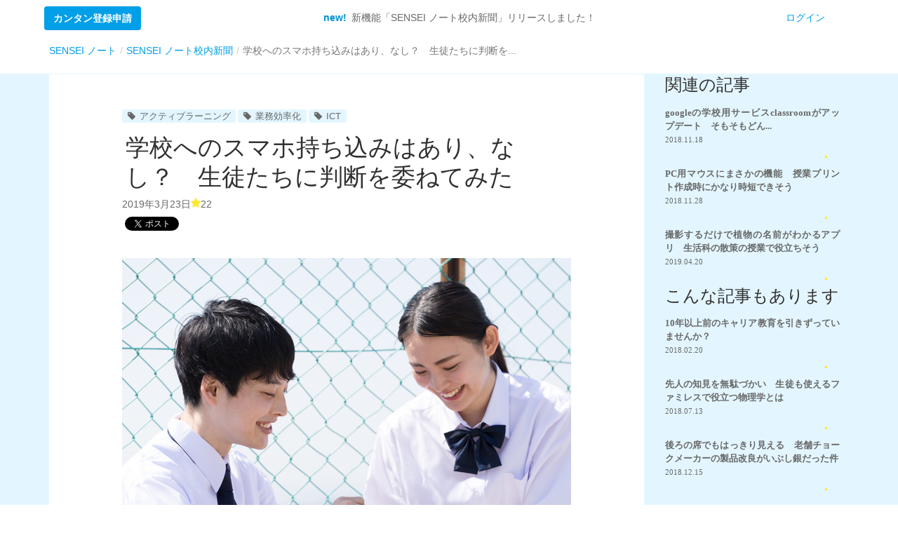

--- FILE ---
content_type: text/html; charset=utf-8
request_url: https://senseinote.com/articles/154
body_size: 9419
content:
<!DOCTYPE html><!--[if lt IE 7]><html class="ie6" lang="ja"><![endif]--><!--[if IE 7]><html class="ie7" lang="ja"><![endif]--><!--[if IE 8]><html class="ie8" lang="ja"><![endif]--><!--[if IE 9]><html class="ie9" lang="ja"><![endif]--><!--[if gt IE 9]><!--><html lang="ja"><!--<![endif]--><head><script>
  dataLayer = [{
    'user_category': '未ログイン',
    'school_category': 'unknown'
  }];
</script>

  <!-- Google Tag Manager -->
  <script>(function(w,d,s,l,i){w[l]=w[l]||[];w[l].push({'gtm.start':
  new Date().getTime(),event:'gtm.js'});var f=d.getElementsByTagName(s)[0],
  j=d.createElement(s),dl=l!='dataLayer'?'&l='+l:'';j.async=true;j.src=
  'https://www.googletagmanager.com/gtm.js?id='+i+dl+ '&gtm_auth=ghgElq6GH1Gp-2_kK0QH2g&gtm_preview=env-1&gtm_cookies_win=x';f.parentNode.insertBefore(j,f);
  })(window,document,'script','dataLayer','GTM-T6R64PZ');</script>
  <!-- End Google Tag Manager -->

<meta charset="utf-8" /><meta content="IE=Edge,chrome=1" http-equiv="X-UA-Compatible" /><meta content="width=device-width, initial-scale=1.0, minimum-scale=1.0, maximum-scale=1.0, user-scalable=no" name="viewport" /><meta content="3ad73ae94ed4aad422163319696485" name="pocket-site-verification" /><title>学校へのスマホ持ち込みはあり、なし？　生徒たちに判断を委ねてみた - SENSEI ノート</title><meta content="引き続き話題になっている小中学校へのスマートフォン持ち込み問題。そんな中ある中学校の先生は、スマホの持ち込みの是非を、生徒さん同士の話し合いで決めてみることにしたそうです。" name="description" /><meta content="学校へのスマホ持ち込みはあり、なし？　生徒たちに判断を委ねてみた - SENSEI ノート" property="og:title" /><meta content="引き続き話題になっている小中学校へのスマートフォン持ち込み問題。そんな中ある中学校の先生は、スマホの持ち込みの是非を、生徒さん同士の話し合いで決めてみることにしたそうです。" property="og:description" /><meta content="https://s3-ap-northeast-1.amazonaws.com/senseinote/articles/meta_images/154/ogp.jpg?1552890676" property="og:image" /><meta content="SENSEI ノート" property="og:site_name" /><meta content="article" property="og:type" /><meta content="https://senseinote.com/articles/154" property="og:url" /><meta content="summary_large_image" name="twitter:card" /><meta content="@senseinote" name="twitter:site" /><meta content="https://s3-ap-northeast-1.amazonaws.com/senseinote/articles/meta_images/154/ogp.jpg?1552890676" name="twitter:image" /><meta content="学校へのスマホ持ち込みはあり、なし？　生徒たちに判断を委ねてみた - SENSEI ノート" name="twitter:title" /><meta content="引き続き話題になっている小中学校へのスマートフォン持ち込み問題。そんな中ある中学校の先生は、スマホの持ち込みの是非を、生徒さん同士の話し合いで決めてみることにしたそうです。" name="twitter:description" /><link href="https://senseinote.com/articles/154" rel="canonical" /><meta name="csrf-param" content="authenticity_token" />
<meta name="csrf-token" content="6H4yP32Bjj1v52CtVK5mMxEMXN7mKOarLSokcjZUilyTNwYaoR7OeH73FX1pijG7DFZWRrkGzDPmmTeAxmpiLQ==" /><link rel="stylesheet" media="all" href="https://senseinote.com/assets/application_vendor-c9230de2241e8d5295965ad76e89e934e74cc5da94e5973e706c616c04884ee2.css" /><link rel="stylesheet" media="all" href="https://senseinote.com/assets/application-78d497eb30bb8d9542455a08f3a0788f69859302c0fc0377267dc778d63e90aa.css" /><link rel="apple-touch-icon-precomposed" type="image/png" href="https://senseinote.com/assets/favicon/apple-touch-icon-144x144-precomposed-a72acc082527321c1a5bad1559579786bbe2e2dc9dfcd60629b8f6423e01f81f.png" sizes="144x144" /><link rel="apple-touch-icon-precomposed" type="image/png" href="https://senseinote.com/assets/favicon/apple-touch-icon-114x114-precomposed-f7a57b804c04c2160c4825a4c51c5119745ba6ee4f9b92f869a570f210439f32.png" sizes="114x114" /><link rel="apple-touch-icon-precomposed" type="image/png" href="https://senseinote.com/assets/favicon/apple-touch-icon-72x72-precomposed-c60ae9fd67f5fc89c2b9ae1bae76b58f31c25200120d49340955412fbe7f4131.png" sizes="72x72" /><link rel="apple-touch-icon-precomposed" type="image/png" href="https://senseinote.com/assets/favicon/apple-touch-icon-precomposed-8241869fc4c54ff2b54c8ec0d1f058ad19a8da93293454a1af8631a4e745cf58.png" /><link rel="shortcut icon" type="image/x-icon" href="https://senseinote.com/assets/favicon/favicon-9d69734c704bf2490d07d02dea3d46f4e80bde5f55c13ab885a67ff07d628e91.ico" /><script>var GTAG_TRACKING_IDS = {
  'EACH_ENV': 'UA-36895911-4',
  'WHOLE': 'UA-36895911-8',
};
Object.freeze(GTAG_TRACKING_IDS);</script><script src="https://senseinote.com/assets/application-7142b1b1b8ad271ee71b8a6290e1a024fb7965920e4285798cf9729205bac076.js"></script><script type="text/javascript">(function(e,b){if(!b.__SV){var a,f,i,g;window.mixpanel=b;a=e.createElement("script");a.type="text/javascript";a.async=!0;a.src=("https:"===e.location.protocol?"https:":"http:")+'//cdn.mxpnl.com/libs/mixpanel-2.2.min.js';f=e.getElementsByTagName("script")[0];f.parentNode.insertBefore(a,f);b._i=[];b.init=function(a,e,d){function f(b,h){var a=h.split(".");2==a.length&&(b=b[a[0]],h=a[1]);b[h]=function(){b.push([h].concat(Array.prototype.slice.call(arguments,0)))}}var c=b;"undefined"!== typeof d?c=b[d]=[]:d="mixpanel";c.people=c.people||[];c.toString=function(b){var a="mixpanel";"mixpanel"!==d&&(a+="."+d);b||(a+=" (stub)");return a};c.people.toString=function(){return c.toString(1)+".people (stub)"};i="disable track track_pageview track_links track_forms register register_once alias unregister identify name_tag set_config people.set people.increment".split(" ");for(g=0;g<i.length;g++)f(c,i[g]);b._i.push([a,e,d])};b.__SV=1.2}})(document,window.mixpanel||[]); mixpanel.init("7a87ea90e8ce004bfeb84014d27cbd88");</script><script type="text/javascript">I18n.defaultLocale = "ja";I18n.locale = "ja";</script><!--[if lte IE 9]><script src="https://senseinote.com/assets/html5_ie-be6ecc66548eb1d51c9abb7ce47370866fc8d1649df5a5bd8eff1fdc5b38bb09.js"></script><![endif]--><!--[if lte IE 9]><script src="https://senseinote.com/assets/ie_react_support-99a212560aa7af6e8cee6d62025f9562651a1d24d3a5509f8616d388d074bd3d.js"></script><![endif]--></head><body>  <!-- Google Tag Manager (noscript) -->
  <noscript><iframe src="https://www.googletagmanager.com/ns.html?id=GTM-T6R64PZ&gtm_auth=ghgElq6GH1Gp-2_kK0QH2g&gtm_preview=env-1&gtm_cookies_win=x"
  height="0" width="0" style="display:none;visibility:hidden"></iframe></noscript>
  <!-- End Google Tag Manager (noscript) -->

  <!-- Global Site Tag (gtag.js) - Google Analytics -->
  <script async src="https://www.googletagmanager.com/gtag/js?id=UA-36895911-8"></script>
  <script>
    window.dataLayer = window.dataLayer || [];
    function gtag(){dataLayer.push(arguments);}
    gtag('js', new Date());

    const gtag_options = {
      'custom_map': {
        'dimension1': 'Membership',
        'dimension2': 'App',
        'dimension3': 'SchoolType',
        'dimension4': 'Prefecture',
      },
      'Membership': 'false',
      'App': 'non-app',
      'SchoolType': 'nil',
      'Prefecture': '',
    };

    gtag('config', 'UA-36895911-8', gtag_options);
    gtag('config', 'UA-36895911-4', gtag_options);

    

    /*
    if (window.location.pathname.match(/^\/auth\/facebook\/callback/)) {
      //ga('wholeTracker.set', 'referrer', 'https://senseinote.com');
      //ga('set', 'referrer', 'https://senseinote.com');
    }
    */
  </script>

<div id="fb-root"></div>
<script>(function(d, s, id) {
  var js, fjs = d.getElementsByTagName(s)[0];
  if (d.getElementById(id)) return;
  js = d.createElement(s); js.id = id;
  js.src = "//connect.facebook.net/ja_JP/sdk.js#xfbml=1&version=v8.0&appId=439991839393312";
  fjs.parentNode.insertBefore(js, fjs);
}(document, 'script', 'facebook-jssdk'));</script>

<script src="https://apis.google.com/js/platform.js" async defer>{lang: 'ja'}</script>
<div class="l-welcome_signupModal modal fade" id="signupModal"><div class="modal-dialog"><div class="modal-content"><div class="modal-header"><img class="l-welcome_signupModal_logo" src="https://senseinote.com/assets/sensei_note_logo_2-a65e0968f9e0987d503a3f1cf95070b4d47eb9348e0abade03d11de83d03028f.png" /><p>センセイノートは先生同士が<br class='hidden-xs'>役立つ情報を互いに交換できるサービスです。</p></div><div class="modal-body"><div class="l-welcome_signupForm"><h3 class="h3">簡単1分で利用申請</h3><form class="new_pre_user" id="new_pre_user" action="/pre_users" accept-charset="UTF-8" method="post"><input type="hidden" name="authenticity_token" value="ISXLqWcBsHlX9tBQiMygCDirL2GNANK1sDz0AQnHXIZ46JxTJ9OJwDlzsPlgJOsoq4yT3ntnlszRqGCylxhraA==" /><div class="l-welcome_signupModal_categories"><input id="pre_user_category_2" class="pre_user_category" style="margin-top:-4px" type="radio" value="先生" name="pre_user[category]" /><label style="margin-right:10px;display:inline;" for="pre_user_category_2"> 先生</label><input id="pre_user_category_9" class="pre_user_category" style="margin-top:-4px" type="radio" value="その他" name="pre_user[category]" /><label style="margin-right:10px;display:inline;" for="pre_user_category_9"> その他</label></div><a class="btn btn-block btn-lg btn-fb facebook_signup" style="margin-top:12px;" onclick="trackRegisterClicks(&#39;#&#39;, &#39;/articles/154&#39;, &#39;fb-&#39; + $(&#39;input[name=&quot;pre_user[category]&quot;]:checked&#39;).val(), false); return true;" href="/auth/facebook?referrer=https%3A%2F%2Fsenseinote.com%2Farticles%2F154"><i class='fa fa-facebook'></i>&ensp;&ensp;Facebookで申請する</a><button name="button" type="submit" class="btn btn-block btn-lg btn_sn-primary signup" onclick="trackRegisterClicks(&#39;#&#39;, &#39;/articles/154&#39;, &#39;email-&#39; + $(&#39;input[name=&quot;pre_user[category]&quot;]:checked&#39;).val(), false); return true;"><i class='fa fa-envelope'></i>&ensp;メールアドレスで申請する</button></form><div class="center" style="margin-top:20px;height: 80px;"><div class='fb-like' data-href='http://facebook.com/Senseinote' data-width='240' data-height=''
       data-colorscheme='light' data-layout='standard' data-action='like'
       data-show-faces='true' data-send='false'></div></div></div><script>$(function() {
  $(".facebook_signup").click(function(e) {
    $(this).attr("href", $(this).attr("href") + "&state=category:" + $('.pre_user_category:checked').val());
  });
});</script><div class="center-block"><button area-hidden="true" area-label="Close" class="close btn btn-link" data-dismiss="modal" type="button">いいえ、結構です</button></div></div></div></div></div><div><div class="l-welcome"><nav class="navbar navbar-default l-welcome_navbar"><div class="container-fluid visible-xs-block"><div class="row"><button class="btn navbar-btn btn_sn-registration pull-left js-btn-signup" data-target="#signupModal" data-toggle="modal">カンタン登録申請</button><a class="btn btn-link pull-right navbar-btn" href="/users/sign_in">ログイン</a></div></div><div class="container-fluid hidden-xs"><div class="hidden-xs collapse navbar-collapse l-welcome_navbar_menu" id="welcome_menu"><ul class="nav navbar-nav row"><li class="col-sm-2" style="line-height:50px;"><button class="btn btn_sn-registration js-btn-signup" data-target="#signupModal" data-toggle="modal">カンタン登録申請</button></li><li class="col-sm-8"><p class="l-welcome_navbar_menu-appeal navbar-text"><span class="text-new">new!&ensp;</span>新機能「SENSEI ノート校内新聞」リリースしました！</p></li><li class="col-sm-2"><a href="/users/sign_in">ログイン</a></li></ul></div></div></nav><script>$(function() {
  var jsShowSignUpBtnTrigger = $("#js-showSignUpBtn-position");
  if (jsShowSignUpBtnTrigger.length) {
    $(window).scroll(function(){
      var distanceTop = jsShowSignUpBtnTrigger.offset().top - 55
      if ($(window).scrollTop() > distanceTop) {
        $('.js-btn-signup').css('opacity', 1);
      } else {
        $('.js-btn-signup').css('opacity', 0);
      }
    });
  } else {
    $('.js-btn-signup').css('opacity', 1);
  }
});</script></div></div><div class="breadcrumb_wrapper"><div class="container"><ol class="breadcrumb" itemscope="itemscope" itemtype="https://schema.org/BreadcrumbList"><li itemprop="itemListElement" itemscope="itemscope" itemtype="https://schema.org/ListItem"><a itemprop="item" href="/"><span itemprop="name">SENSEI ノート</span></a><meta itemprop="position" content="1" /></li><li itemprop="itemListElement" itemscope="itemscope" itemtype="https://schema.org/ListItem"><a itemprop="item" href="/articles?from=breadcrumb"><span itemprop="name">SENSEI ノート校内新聞</span></a><meta itemprop="position" content="2" /></li><li class="active" itemprop="itemListElement" itemscope="itemscope" itemtype="https://schema.org/ListItem"><span itemprop="name">学校へのスマホ持ち込みはあり、なし？　生徒たちに判断を...</span><meta itemprop="item" content="https://senseinote.com/articles/154" /><meta itemprop="position" content="3" /></li></ol></div></div><div class="container"><div class="row"><div class="col-sm-12"></div></div></div><div class="articlePage l-smartgrid"><div class="container"><div class="row"><div class="col-sm-12 col-md-8 col-lg-9"></div></div><div class="row"><div class="col-sm-12 col-md-8 col-lg-9"><div class="articlePage_textWrapper"><div class="articlePage_mainWrapper"><div class="articlePage_tagWrapper"><a class="snTag" href="/search?word=%E3%82%A2%E3%82%AF%E3%83%86%E3%82%A3%E3%83%96%E3%83%A9%E3%83%BC%E3%83%8B%E3%83%B3%E3%82%B0"><i class="fa fa-tag">&ensp;</i>アクティブラーニング</a><a class="snTag" href="/search?word=%E6%A5%AD%E5%8B%99%E5%8A%B9%E7%8E%87%E5%8C%96"><i class="fa fa-tag">&ensp;</i>業務効率化</a><a class="snTag" href="/search?word=ICT"><i class="fa fa-tag">&ensp;</i>ICT</a></div><h1 class="title_page articlePage_title">学校へのスマホ持ち込みはあり、なし？　生徒たちに判断を委ねてみた</h1><div class="articlePage_info"><div class="subInfo">2019年3月23日<i class="snIcon snIcon-star100"></i>22</div><div class="articlePage_info_sharebtns"><ul class="socialButtons-officials">
  <li>
    <div class="fb-share-button" data-href="https://senseinote.com/articles/154" data-layout="button_count" data-size="small" data-mobile-iframe="true"><a class="fb-xfbml-parse-ignore" target="_blank" href="https://www.facebook.com/sharer/sharer.php?u=https://senseinote.com/articles/154&amp;src=sdkpreparse">シェア</a></div>
  </li>
  <li>
    <a href="https://twitter.com/share" class="twitter-share-button" data-url="https://senseinote.com/articles/154" data-text="学校へのスマホ持ち込みはあり、なし？　生徒たちに判断を委ねてみた - SENSEI ノート">Tweet</a> <script>!function(d,s,id){var js,fjs=d.getElementsByTagName(s)[0],p=/^http:/.test(d.location)?'http':'https';if(!d.getElementById(id)){js=d.createElement(s);js.id=id;js.src=p+'://platform.twitter.com/widgets.js';fjs.parentNode.insertBefore(js,fjs);}}(document, 'script', 'twitter-wjs');</script>
  </li>
  <li>
    <div class="g-plus" data-action="share" data-href="https://senseinote.com/articles/154"></div>
  </li>
  <li>
    <a href="http://b.hatena.ne.jp/entry/senseinote.com/articles/154" class="hatena-bookmark-button" data-hatena-bookmark-layout="basic-counter" data-hatena-bookmark-lang="ja" title="このエントリーをはてなブックマークに追加"><img src="https://b.st-hatena.com/images/entry-button/button-only@2x.png" alt="このエントリーをはてなブックマークに追加" width="20" height="20" style="border: none;" /></a><script type="text/javascript" src="https://b.st-hatena.com/js/bookmark_button.js" charset="utf-8" async="async"></script>
  </li>
</ul>
</div></div><div class="articlePage_body"><p><img alt="" src="https://s3-ap-northeast-1.amazonaws.com/senseinote/ckeditor/pictures/data/662/content.jpg" /></p>

<p>こんにちは、SN校内新聞です。</p>

<p>引き続き話題となっている小中学校へのスマートフォン持ち込みの是非。</p>

<p><a href="https://senseinote.com/articles/151">先日の校内新聞で取り上げた</a>ようなポジティブな側面もある一方、授業中の使用やSNSなどによるトラブルへの心配はなかなか払拭できていません。</p>

<p>持ち込みを認めるべきか否か、とても難しい判断ですが、そんな中ある中学校の先生は、<strong>スマホの持ち込みの是非を生徒さん同士の話合いで決めることにしたそうです</strong>。</p>

<p>一体生徒さん達は何を話し、先生はどのようにサポートしたのでしょうか。取材して詳しく伺ってみました。</p>

<p>&nbsp;</p>

<h2>スマホ持ち込みで学校生活は良くなる？悪くなる？生徒にアンケートをとってみた</h2>

<p>&nbsp;</p>

<blockquote class="twitter-tweet" data-lang="ja">
<p dir="ltr" lang="ja">ケータイ持ち込み議論。<br />
当人たちはどう思っているのか？<br />
HRでアンケートをとってみた(中3対象)<br />
<br />
持ち込みに賛成する生徒は約8割。しかし、学校生活がネガティブな変化をすると答えた割合は約7割。<br />
なるほど、そこの危機感は15歳でも十分わかってる。<br />
<br />
そこで来週、模擬生徒総会をする事にした。 <a href="https://t.co/lfX3Ihb4vB">pic.twitter.com/lfX3Ihb4vB</a></p>
&mdash; お祭り先生 (@dreamconductor_) <a href="https://twitter.com/dreamconductor_/status/1098890684839284736?ref_src=twsrc%5Etfw">2019年2月22日</a></blockquote>
<script async src="https://platform.twitter.com/widgets.js" charset="utf-8"></script>

<p>&nbsp;</p>

<p>ホームルームを利用してスマホ持ち込みについて賛成か反対か、持ち込みがOKになったら学校生活はどう変わるか、などを生徒さんにアンケートを取ってみたお祭り先生（<a href="https://twitter.com/dreamconductor_"><span style="font-family:arial,helvetica,sans-serif;">@<b>dreamconductor</b>_</span></a>）。</p>

<p><strong>持ち込み賛成派が8割</strong>という結果こそ想像に難くないものの、<strong>持ち込みによって学校にネガティブな変化が起こると予見した生徒さんは何と7割も</strong>。スマホが扱いようによっては危険な道具になるということは、生徒さんも分かっているのですね。</p>

<p>そして、このときのアンケートから取ったデータを参考に、後日、改めて<strong>スマホ持ち込みの是非を決める模擬生徒総会が行われた</strong>のだとか。</p>

<p>一体どんな議論が繰り広げられたのか、お祭り先生に詳しくお話を伺いました。</p>
</div><div class="articlePage_registPanel"><div class="panel panel-default"><div class="panel-body text-center"><img class="logo-promotionPanel" src="https://senseinote.com/assets/sensei_note_logo_2-a65e0968f9e0987d503a3f1cf95070b4d47eb9348e0abade03d11de83d03028f.png" /><p class="lead">全てを見るには利用申請が必要です</p><div class="btn_container center-block"><a class="btn btn-lg btn-block btn_sn-primary" data-toggle="modal" data-target="#signupModal" onclick="trackRegisterClicks(&#39;#&#39;, &#39;/articles/154&#39;, &#39;modalopen&#39;, false); return false;" href="#">カンタン1分で利用申請</a><a class="btn btn-link btn_sn-link btn-block" href="/users/sign_in">会員の方はこちらからログイン</a></div></div></div></div></div></div></div><div class="col-sm-12 col-md-4 col-lg-3"><div class="articlePage_sub"><div class="title_section">関連の記事</div><div class="l-articleSuggestVertical"><a class="articleCard" href="/articles/112?from=tag_suggest"><div class="articleCard_thumb"><img alt="googleの学校用サービスclassroomがアップデート　そもそもどんなサービスなの？" src="https://s3-ap-northeast-1.amazonaws.com/senseinote/articles/thumbnails/112/middle.png?1539916665" /></div><div class="articleCard_infoWrap"><div class="articleCard_title"><h3>googleの学校用サービスclassroomがアップデート　そもそもどん...</h3><span>2018.11.18</span></div></div><div class="articleCard_subInfo"><div class="snIcon-middleSet"><i class="snIcon snIcon-star100"></i><span>14</span></div></div></a><a class="articleCard" href="/articles/116?from=tag_suggest"><div class="articleCard_thumb"><img alt="PC用マウスにまさかの機能　授業プリント作成時にかなり時短できそう" src="https://s3-ap-northeast-1.amazonaws.com/senseinote/articles/thumbnails/116/middle.png?1540357461" /></div><div class="articleCard_infoWrap"><div class="articleCard_title"><h3>PC用マウスにまさかの機能　授業プリント作成時にかなり時短できそう</h3><span>2018.11.28</span></div></div><div class="articleCard_subInfo"><div class="snIcon-middleSet"><i class="snIcon snIcon-star100"></i><span>39</span></div></div></a><a class="articleCard" href="/articles/149?from=tag_suggest"><div class="articleCard_thumb"><img alt="撮影するだけで植物の名前がわかるアプリ　生活科の散策の授業で役立ちそう" src="https://s3-ap-northeast-1.amazonaws.com/senseinote/articles/thumbnails/149/middle.jpg?1550730613" /></div><div class="articleCard_infoWrap"><div class="articleCard_title"><h3>撮影するだけで植物の名前がわかるアプリ　生活科の散策の授業で役立ちそう</h3><span>2019.04.20</span></div></div><div class="articleCard_subInfo"><div class="snIcon-middleSet"><i class="snIcon snIcon-star100"></i><span>28</span></div></div></a></div></div><div class="row"></div><div class="articlePage_sub"><div class="title_section">こんな記事もあります</div><div class="l-articleSuggestVertical"><a class="articleCard" href="/articles/57?from=random_suggest"><div class="articleCard_thumb"><img alt="10年以上前のキャリア教育を引きずっていませんか？" src="https://s3-ap-northeast-1.amazonaws.com/senseinote/articles/thumbnails/57/middle.jpg?1518768773" /></div><div class="articleCard_infoWrap"><div class="articleCard_title"><h3>10年以上前のキャリア教育を引きずっていませんか？</h3><span>2018.02.20</span></div></div><div class="articleCard_subInfo"><div class="snIcon-middleSet"><i class="snIcon snIcon-star100"></i><span>3</span></div></div></a><a class="articleCard" href="/articles/76?from=random_suggest"><div class="articleCard_thumb"><img alt="先人の知見を無駄づかい　生徒も使えるファミレスで役立つ物理学とは" src="https://s3-ap-northeast-1.amazonaws.com/senseinote/articles/thumbnails/76/middle.png?1531375106" /></div><div class="articleCard_infoWrap"><div class="articleCard_title"><h3>先人の知見を無駄づかい　生徒も使えるファミレスで役立つ物理学とは</h3><span>2018.07.13</span></div></div><div class="articleCard_subInfo"><div class="snIcon-middleSet"><i class="snIcon snIcon-star100"></i><span>6</span></div></div></a><a class="articleCard" href="/articles/122?from=random_suggest"><div class="articleCard_thumb"><img alt="後ろの席でもはっきり見える　老舗チョークメーカーの製品改良がいぶし銀だった件" src="https://s3-ap-northeast-1.amazonaws.com/senseinote/articles/thumbnails/122/middle.png?1541037206" /></div><div class="articleCard_infoWrap"><div class="articleCard_title"><h3>後ろの席でもはっきり見える　老舗チョークメーカーの製品改良がいぶし銀だった件</h3><span>2018.12.15</span></div></div><div class="articleCard_subInfo"><div class="snIcon-middleSet"><i class="snIcon snIcon-star100"></i><span>18</span></div></div></a></div></div></div></div><div class="row"><div class="col-sm-12 col-md-8 col-lg-9"><div class="articlePage_sub"><div class="title_section">SENSEI ノート校内新聞<small class="title_section_smallLink">&ensp;&ensp;<a href="/articles?from=recently_links"><i class="fa fa-caret-right"></i>一覧へ</a></small></div><div class="l-articleSuggestHorizontal"><a class="articleCard" href="/articles/174?from=new_suggest"><div class="articleCard_thumb"><img alt="中毒に注意　学校の身近にある有毒植物の危険" src="https://s3-ap-northeast-1.amazonaws.com/senseinote/articles/thumbnails/174/middle.jpg?1560659539" /></div><div class="articleCard_infoWrap"><div class="articleCard_title"><h3>中毒に注意　学校の身近にある有毒植物の危険</h3><span>2019.06.16</span></div></div><div class="articleCard_subInfo"><div class="snIcon-middleSet"><i class="snIcon snIcon-star100"></i><span>55</span></div></div></a><a class="articleCard" href="/articles/172?from=new_suggest"><div class="articleCard_thumb"><img alt="小学校プログラミング教育　より実践的な研修教材が文科省から公布" src="https://s3-ap-northeast-1.amazonaws.com/senseinote/articles/thumbnails/172/middle.png?1559116506" /></div><div class="articleCard_infoWrap"><div class="articleCard_title"><h3>小学校プログラミング教育　より実践的な研修教材が文科省から公布</h3><span>2019.06.08</span></div></div><div class="articleCard_subInfo"><div class="snIcon-middleSet"><i class="snIcon snIcon-star100"></i><span>13</span></div></div></a><a class="articleCard" href="/articles/173?from=new_suggest"><div class="articleCard_thumb"><img alt="動物たちの骨格がスケスケに　動物の頭蓋骨に合わせて画像を自動収集してくれるサイトが便利" src="https://s3-ap-northeast-1.amazonaws.com/senseinote/articles/thumbnails/173/middle.jpg?1559180577" /></div><div class="articleCard_infoWrap"><div class="articleCard_title"><h3>動物たちの骨格がスケスケに　動物の頭蓋骨に合わせて画像を自動収集してくれる...</h3><span>2019.06.02</span></div></div><div class="articleCard_subInfo"><div class="snIcon-middleSet"><i class="snIcon snIcon-star100"></i><span>56</span></div></div></a><a class="articleCard" href="/articles/171?from=new_suggest"><div class="articleCard_thumb"><img alt="楽しいだけじゃない　科学への理解が深まる実験動画集を発見" src="https://s3-ap-northeast-1.amazonaws.com/senseinote/articles/thumbnails/171/middle.jpg?1558940038" /></div><div class="articleCard_infoWrap"><div class="articleCard_title"><h3>楽しいだけじゃない　科学への理解が深まる実験動画集を発見</h3><span>2019.05.29</span></div></div><div class="articleCard_subInfo"><div class="snIcon-middleSet"><i class="snIcon snIcon-star100"></i><span>37</span></div></div></a></div></div></div></div></div></div><script>$(function() {
  $.ajax({
    type: "PUT",
    url: "/articles/154/view.json"
  });
});</script><div id="footer"><div class="footer"><div class="footer-block"><div class="container"><div class="row"><div class="col-md-10 col-md-offset-1"><ul class="footer-links"><li><a target="_blank" href="/about_us">SENSEI ノートとは</a></li><li><a href="/faq">よくある質問</a></li><li><a href="/contacts/new">お問い合わせ</a></li><li><a target="_blank" href="https://arrowsinc.com?from=sn_footer">運営会社</a></li><li><a href="/terms_of_use">利用規約</a></li><li><a href="/sitemap">サイトマップ</a></li><li><a target="_blank" href="https://facebook.com/Senseinote">Facebook</a></li><li><a target="_blank" href="https://twitter.com/senseinote">twitter</a></li><li><a href="/readyfor_supporters">ReadyFor?でのご支援</a></li></ul></div></div></div></div><div class="footer-block"><div class="container"><div class="row"><div class="col-md-10 col-md-offset-1"><ul class="footer-links"><li><a href="/lp/elementary">小学校</a></li><li><a href="/lp/junior">中学校</a></li><li><a href="/lp/high">高校</a></li><li><a href="/lp/active-learning">アクティブラーニング</a></li><li><a href="/lp/group-work">グループワーク</a></li><li><a href="/lp/writing-on-blackboard">板書</a></li><li><a href="/lp/debate">ディベート</a></li><li><a href="/lp/ict-education">ICT教育</a></li><li><a href="/lp/classroom-management">学級経営</a></li><li><a href="/lp/classroom-newsletter">学級通信</a></li><li><a href="/lp/special-needs">特別支援</a></li></ul></div></div></div></div></div><div class="footer-copyright">© SENSEI ノート</div></div><div aria-hidden="true" aria-labelledby="modal-alert_label" class="modal-alert modal fade" data-backdrop="static" id="modal-alert" role="dialog" tabindex="-1"><div class="modal-dialog"><div class="modal-content"><div class="modal-header"><button aria-label="Close" class="close" data-dismiss="modal">×</button><h4 class="modal-title" id="modal-alert_label"><i class="fa fa-warning"></i></h4></div><div class="modal-body"><p id="modal-alert_text"></p></div><div class="modal-footer"><button class="btn btn_sn-general" data-dismiss="modal">閉じる</button></div></div></div></div><div aria-hidden="true" aria-labelledby="modal-confirm_label" class="modal-confirm modal fade" data-backdrop="static" id="modal-confirm" role="dialog" tabindex="-1"><div class="modal-dialog"><div class="modal-content"><div class="modal-header"><button aria-label="Close" class="close" data-dismiss="modal">×</button><h4 class="modal-title" id="modal-confirm_label"><i class="fa fa-question-circle"></i></h4></div><div class="modal-body"><p id="modal-confirm_text"></p></div><div class="modal-footer"><button class="btn btn_sn-general" data-dismiss="modal" id="modal-confirm_cancel">キャンセル</button><button class="btn btn_sn-primary" id="modal-confirm_ok">OK</button></div></div></div></div></body></html>

--- FILE ---
content_type: text/html; charset=utf-8
request_url: https://accounts.google.com/o/oauth2/postmessageRelay?parent=https%3A%2F%2Fsenseinote.com&jsh=m%3B%2F_%2Fscs%2Fabc-static%2F_%2Fjs%2Fk%3Dgapi.lb.en.OE6tiwO4KJo.O%2Fd%3D1%2Frs%3DAHpOoo_Itz6IAL6GO-n8kgAepm47TBsg1Q%2Fm%3D__features__
body_size: 162
content:
<!DOCTYPE html><html><head><title></title><meta http-equiv="content-type" content="text/html; charset=utf-8"><meta http-equiv="X-UA-Compatible" content="IE=edge"><meta name="viewport" content="width=device-width, initial-scale=1, minimum-scale=1, maximum-scale=1, user-scalable=0"><script src='https://ssl.gstatic.com/accounts/o/2580342461-postmessagerelay.js' nonce="RYi4Yp9zIcNG20J48LwNdg"></script></head><body><script type="text/javascript" src="https://apis.google.com/js/rpc:shindig_random.js?onload=init" nonce="RYi4Yp9zIcNG20J48LwNdg"></script></body></html>

--- FILE ---
content_type: text/css
request_url: https://senseinote.com/assets/application-78d497eb30bb8d9542455a08f3a0788f69859302c0fc0377267dc778d63e90aa.css
body_size: 30952
content:
.center{text-align:center;margin:auto}.navbar{margin-bottom:0px}.small{font-size:13px;line-height:18px !important}.black{color:#333}.gray{color:#888}.bold{font-weight:bold}a.gray-link{color:#888}a.gray-link:hover,a.gray-link :focus{color:#777}.fb-like span{height:25px !important}.tagsinput{overflow:hidden !important}.tag{padding:0 5px !important}#player{position:relative;height:100%;width:100%;margin:0;top:0;left:0;right:0;bottom:0}#player .content{background-color:#fff;border:1px solid #ccc;position:absolute;top:0px;bottom:10px;right:0;left:0}#player .over .prev{position:absolute;display:block;top:0;left:0;right:80%;bottom:0;text-indent:-9999px;overflow:hidden;cursor:url(https://senseinote.com/assets/common/left-pointer-87dd0544378bb12a74d2059fc88071adb20dbf13ffa60fef75fe8a4fd4b6be07.png),auto}#player .over .next{position:absolute;display:block;top:0;left:80%;right:0;bottom:0;text-indent:-9999px;overflow:hidden;cursor:url(https://senseinote.com/assets/common/right-pointer.png),auto}#player .player-mask{position:absolute;top:0;right:0;left:0;bottom:0;background-color:#000;opacity:0.4}#player .player-box-wrapper{position:absolute;top:50%;left:50%;margin:-80px 0 0 -120px}#player .player-box{display:table-cell;vertical-align:middle;width:240px;height:160px;background-color:#fff}#player .footer{position:absolute;bottom:0;right:0;left:0;background-color:#e8e8e8;border:1px solid #ccc;border-radius:0 0 5px 5px;height:30px;text-align:left;margin-top:-1px}#player:after{padding-top:76%;display:block;content:""}.fullscreen-on{display:inline}.fullscreen-off{display:none}:-webkit-full-screen .fullscreen-on{display:none}:-moz-full-screen .fullscreen-on{display:none}:full-screen .fullscreen-on{display:none}:fullscreen .fullscreen-on{display:none}:-webkit-full-screen .fullscreen-off{display:inline}:-moz-full-screen .fullscreen-off{display:inline}:full-screen .fullscreen-off{display:inline}:fullscreen .fullscreen-off{display:inline}.static-page-area .media-logo{margin-top:10px;max-width:80%;max-height:70px}.static-page-area .faqs dt{background:url(https://senseinote.com/assets/q-0a0f88e5d412193cc056e97fefd3a5b5827335a020ca331efb5fcb76f9602e35.gif) 0 4px no-repeat;padding:3px 0 15px 30px}.static-page-area .faqs dt:hover{cursor:pointer;opacity:0.9}.static-page-area .faqs dd{background:url(https://senseinote.com/assets/a-d93878ce4b53c0e8ef07a3fa44acdb4122ddebf564b4cc9cc6bf4569d0d4917b.gif) 0 2px no-repeat;padding:0 0 5px 30px;color:#333;margin-left:0px;margin-bottom:10px;display:none}.static-page-area .contact-form table{width:100%}.static-page-area .contact-form td{padding:10px;height:30px;vertical-align:middle;padding-left:20px;border:1px solid #f0f0f0}.static-page-area .contact-form td.caption{background-color:#f8f8f8;width:25%}.static-page-area .contact-form input{margin:0}.panel{border-radius:8px;-webkit-border-radius:8px;-moz-border-radius:8px;box-shadow:none}.btn{-webkit-font-smoothing:antialiased;-moz-osx-font-smoothing:grayscale;font-weight:bold;-moz-box-sizing:border-box;box-sizing:border-box}.btn-file{position:relative;overflow:hidden}.btn-file input[type=file]{position:absolute;top:0;right:0;min-width:100%;min-height:100%;font-size:100px;text-align:right;filter:alpha(opacity=0);opacity:0;outline:none;background:white;cursor:inherit;display:block}.multiselect{text-align:left;font-weight:normal}.multiselect .caret{float:right;margin-top:8px}@-moz-document url-prefix(){.multiselect .caret{margin-top:-11px}}.navbar{background-color:#fff}.control-label{font-size:14px;font-weight:bold}.form-control{font-size:16px}.checkbox-inline+.checkbox-inline{margin-left:25px}.modal-body{-webkit-overflow-scrolling:touch}.modal-header>h3{font-size:20px}.media .pull-right{float:right}.media .media-heading{margin-bottom:0}.media .media-heading .media-heading_title{color:#333;display:inline-block;font-weight:bold;text-decoration:none}.media .media-heading .media-heading_note{color:#888;display:inline-block;float:right;font-weight:normal;margin-right:5px}@media screen and (max-width: 767px){.media .media-heading .media-heading_note{margin-right:10px}}.media .media-body{word-break:break-all}.media .media-footnote{color:#888;font-size:13px;margin:3px 0}@media screen and (max-width: 767px){.media .media-footnote{font-size:15px;margin:6px 0}}.radio-inline{float:left}.alert{margin-bottom:20px;margin-top:20px}.table-vertical-middle tbody>tr>td{vertical-align:middle}ul.token-input-list-facebook{box-shadow:inset 0 1px 1px rgba(0,0,0,0.075);-moz-box-shadow:inset 0 1px 1px rgba(0,0,0,0.075);-webkit-box-shadow:inset 0 1px 1px rgba(0,0,0,0.075);border-radius:4px;padding:0 2px}li.token-input-token-facebook,li.token-input-input-token-facebook,div.token-input-dropdown-facebook{font-size:16px}ul.token-input-list-facebook li input,li.token-input-input-token-facebook{min-width:100%}li.token-input-dropdown-item-facebook img,li.token-input-dropdown-item2-facebook img{border-radius:55px;-webkit-border-radius:55px;-moz-border-radius:55px}.multiselect{font-size:16px}#invitation_email_tag{width:200px !important}.pagination{font-size:16px}.pagination li>a{color:#009fe8}.pagination li>a:hover,.pagination li>a:focus{color:#009fe8}.pagination .active a{background-color:#009fe8;border-color:#009fe8}html{height:100%}body{position:relative;font-family:Helvetica-Neue, Helvetica, "Hiragino Kaku Gothic ProN", Meiryo, sans-serif;font-size:14px;color:#303030;height:100%}.feed-content ul{padding:0}.init-hide{display:none}td{vertical-align:top}button:focus{outline:none}a{color:#009fe8}a:hover,a:focus{color:#009fe8;text-decoration:underline}[class*=" SNapp-version"],[class^="SNapp-version"]{min-height:100%;height:auto;padding-top:0;padding-bottom:100px}@media screen and (max-width: 767px){#content-area{padding:0}}.l-appLp{background-color:#fff;background-image:url(https://senseinote.com/assets/ios/bg_portrait-b9a182123094b35dca31c6b0a72eae51a1bbfe27e45b57b6e43a3b6a290311c7.jpg);background-position:top center;background-repeat:no-repeat;-moz-background-size:cover;background-size:cover;height:100%;-webkit-text-size-adjust:100%}.l-appLp a:link{text-decoration:none}.l-appLp a:visited{text-decoration:none}.l-appLp footer{bottom:10px;position:fixed;text-align:center;width:100%}.l-appLp_logo{padding-top:30px;text-align:center}.l-appLp_copy{color:#000;font-size:18px;line-height:130%;padding:20px;text-align:center}.l-appLp_download{background-color:#22ac38;border-radius:3px;color:#fff;display:block;font-size:16px;font-weight:bold;margin:0 auto 5px;padding:10px 15px;width:200px}.l-appLp_download:visited{background-color:#22ac38;color:#fff}.l-appLp_download.hover,.l-appLp_download:hover,.l-appLp_download:focus{background-color:#26c13f;color:#fff}.l-appLp_login{font-size:14px;height:40px;line-height:40px;text-align:center;width:100%}.l-appLp_login a{color:#000}.l-articleSuggestHorizontal{margin-bottom:24px;display:inline-block}.l-articleSuggestHorizontal .articleCard{padding:12px 0;border-bottom:1px solid #dedede}.l-articleSuggestHorizontal .articleCard:hover{background-color:transparent}.l-articleSuggestHorizontal .articleCard:hover h3{text-decoration:underline}@media screen and (min-width: 1200px){.l-articleSuggestHorizontal{display:flex;margin-right:-15px;margin-left:-15px}.l-articleSuggestHorizontal .articleCard{width:25%;display:flex;flex-wrap:wrap;padding:0 15px;border-bottom:none}.l-articleSuggestHorizontal .articleCard_thumb{position:relative;height:auto;width:100%}.l-articleSuggestHorizontal .articleCard_infoWrap{margin-left:0}.l-articleSuggestHorizontal .articleCard_subInfo{font-size:13px}.l-articleSuggestHorizontal .articleCard_title h3{font-size:13px}}.l-articleSuggestVertical .articleCard{padding:5px 0;margin-bottom:8px}.l-articleSuggestVertical .articleCard:hover{background-color:transparent}.l-articleSuggestVertical .articleCard:hover h3{text-decoration:underline}.l-articleSuggestVertical .articleCard_thumb{background-color:#fff}@media screen and (min-width: 992px){.l-articleSuggestVertical .articleCard{position:relative;padding-bottom:16px}.l-articleSuggestVertical .articleCard_thumb{display:none}.l-articleSuggestVertical .articleCard_infoWrap{margin-left:0}.l-articleSuggestVertical .articleCard_subInfo{font-size:11px;position:absolute;bottom:-16px}.l-articleSuggestVertical .articleCard_title{height:auto;float:none}.l-articleSuggestVertical .articleCard_title h3{font-size:13px}}.l-conversationsWrap{min-height:200px;overflow:hidden;position:relative}.l-conversationsWrap_verticalContent{height:100%}.l-conversationsWrap_header{margin:10px 0;min-height:35px;overflow:hidden}.l-conversationsWrap_body{height:85%;position:relative}@media screen and (max-width: 767px){.l-conversationsWrap{overflow:auto}.l-conversationsWrap_verticalContent{padding:0}}.l-detail{margin-bottom:24px}.l-detail .title_page{margin-bottom:4px}.l-friendships .request-balloon{border:1px solid #dedede;border-radius:8px;clear:both;margin-bottom:24px;padding:15px;position:relative}.l-friendships .request-balloon:before{border-bottom:12px solid transparent;border-right:12px solid #dedede;border-top:12px solid transparent;content:'';height:0;left:-12px;margin-top:-12px;position:absolute;top:50%;width:0}.l-friendships .request-balloon:after{border-bottom:12px solid transparent;border-right:12px solid #fff;border-top:12px solid transparent;content:'';height:0;left:-11px;margin-top:-12px;position:absolute;top:50%;width:0}@media screen and (max-width: 767px){.l-friendships .request-balloon:before{border-bottom:12px solid #dedede;border-left:12px solid transparent;border-right:12px solid transparent;content:'';height:0;left:50%;margin-left:-12px;position:absolute;top:-12px;width:0}.l-friendships .request-balloon:after{border-bottom:12px solid #fff;border-left:12px solid transparent;border-right:12px solid transparent;content:'';height:0;left:50%;margin-left:-12px;position:absolute;top:-11px;width:0}}.l-friendships .request-reply{margin-top:12px}.l-friendships .request-reply .btn{margin-top:12px}.l-globalmenu{background-color:#fff;border:0;height:50px;z-index:1030}.l-globalmenu .container{height:50px}.l-globalmenu-links,.l-globalmenu-tools{height:50px;padding:0;position:relative}.l-globalmenu-tools-text,.l-globalmenu-tools-text-forMenu{font-size:5px;position:absolute;display:block;line-height:5px;bottom:8px;margin:auto;right:0;left:0}.l-globalmenu-tools-text-forMenu{color:#888}.l-globalmenu-links .menu-unread a{color:#1eaa39}.l-globalmenu-links .active{background-color:#009fe8;font-weight:bold}.l-globalmenu-links .active a{color:#fff}.l-globalmenu-links .active a:hover,.l-globalmenu-links .active a:focus{background-color:#009fe8}.l-globalmenu-links a{color:#009fe8}@media screen and (max-width: 992px){.l-globalmenu-links li>a{padding:15px 7px}}.l-globalmenu-tools .popover-content{overflow:hidden;padding:4px 8px}.l-globalmenu-tools .menuList{border-top:2px solid #ddd;margin-top:5px;padding-top:5px;width:100%}.l-globalmenu-tools .menuList:first-child{border-top:0;padding-top:0}.l-globalmenu-tools .menuList-item{width:100%}.l-globalmenu-tools .menuList-item a{padding:2px}.l-globalmenu_logo{padding:10px 10px 10px 0;width:75px}.l-globalmenu_logo img{width:100%}.l-globalmenu-mobile-upperLeft{line-height:50px}.l-globalmenu-mobile-upperLeft a{display:block}.l-globalmenu-mobile-upperLeft i{font-size:16px}.l-globalmenu_lineBar{bottom:0;display:block;height:3px;width:100%;position:absolute}.l-globalmenu_notifyIcons{height:50px;line-height:50px;padding-right:60px;width:240px}.l-globalmenu_notifyIcons .notifyBadge-parent{box-sizing:border-box;color:#c0c0c0;display:inline-block;font-size:20px;height:50px;text-align:center;text-decoration:none;width:60px}.l-globalmenu_notifyIcons .notifyBadge-parent.active{color:#009fe8}.l-globalmenu_notifyIcons .notifyBadge-parent .notifyBadge{background-color:#ff4124;color:#fff;right:4px;top:2px}.l-globalmenu_notifyIcons .notifyBadge-parent i{position:absolute;left:0;right:0;margin:auto}.l-globalmenu_notifyIcons .loupeicons-connection{top:8px;font-size:25px}.l-globalmenu_notifyIcons .loupeicons-message{top:8px;font-size:25px}.l-globalmenu_notifyIcons .loupeicons-notification{top:8px;font-size:25px}.l-globalmenu_notifyIcons-text{font-size:5px;position:absolute;display:block;line-height:5px;bottom:8px;margin:auto;right:0;left:0}.l-globalmenu_myNoteLink{bottom:0;height:100%;position:absolute;right:0;top:0;width:60px}.l-globalmenu_myNoteLink .userIconWrap{position:absolute;right:0;left:0;margin:auto;top:6px;width:27px}.l-globalmenu_myNoteLink .userIcon-mini{width:27px;height:27px}.l-globalmenu_myNoteLink span{display:block;padding:0 3px;text-align:center}.l-globalmenu_myNotePopover{width:170px}@media screen and (max-width: 767px){.l-globalmenu .container{padding:0}.l-globalmenu-tools,.l-globalmenu-links{padding:0}.l-globalmenu_notifyIcons .notifyBadge-parent{font-size:28px}.l-globalmenu_notifyIcons .notifyBadge-parent .notifyBadge{border-radius:10px;-webkit-border-radius:10px;-moz-border-radius:10px;font-size:12px;height:18px;line-height:16px;top:-5px;width:18px}.l-globalmenu_logo img{display:block;margin:0 auto}}.l-globalmenu_backArrow{display:block;color:silver;position:absolute;text-decoration:none;font-size:30px}.l-globalmenu_configBtn{margin-top:10px;background-color:#f5f5f5;color:#333}.l-globalmenuAnnounce{background-color:#e3f6ff;font-size:11px;height:44px;line-height:44px;text-align:left}@media screen and (min-width: 767px){.l-globalmenuAnnounce{font-size:13px}}.l-globalmenuSublink_outer{overflow:hidden;width:100%;max-height:98px}.l-globalmenuSublink{display:block;background-color:#e3f6ff;text-align:center;width:100%;padding-left:0;position:relative}.l-globalmenuSublink_item,.l-globalmenuSublink_item-search{color:#303030;display:inline-block;height:49px;line-height:49px}.l-globalmenuSublink_item:hover,.l-globalmenuSublink_item-search:hover{font-weight:bold;cursor:pointer}.l-globalmenuSublink_item.active,.active.l-globalmenuSublink_item-search{font-weight:bold;background-color:#c1ecff}.l-globalmenuSublink_item a,.l-globalmenuSublink_item-search a{color:#303030;display:inline-block;text-decoration:none;padding:0 15px}.l-globalmenuSublink_item .fa-circle,.l-globalmenuSublink_item-search .fa-circle{font-size:12px;position:relative;top:-1px}.l-globalmenuSublink_item-search{padding:0 15px}.l-globalmenuSublink_item-search .form-group{position:relative}.l-globalmenuSublink_item-search .form-control{display:block}.l-globalmenuSublink_item-search:hover{cursor:auto;font-weight:normal}.l-hStripe_wrapper{height:40px}.l-hStripe_wrapper .l-hStripe_title{font-size:24px}.l-hStripe_wrapper span{margin-left:30px}.l-hStripe_wrapper-sidemenu{height:20px}.l-hStripe_wrapper-sidemenu .l-hStripe_title{font-size:14px}.l-hStripe_wrapper-sidemenu span{margin-left:15px}.l-hStripe_title{background-image:url(https://senseinote.com/assets/withScr_welcome/header_border-c9fe90cb7cfe3ceeb56df8081e1d81ad28eb404f14dc48aba4240df71c4e7624.png);background-repeat:repeat-x;background-size:contain}.l-hStripe_title span{background-color:#fff;padding:0 10px}@media screen and (max-width: 767px){.l-hStripe_wrapper{height:50px}.l-hStripe_wrapper .l-hStripe_title{font-size:20px}.l-hStripe_wrapper span{margin-left:15px}.l-hStripe_wrapper-sidemenu{height:55px}.l-hStripe_wrapper-sidemenu .l-hStripe_title{font-size:20px}.l-hStripe_wrapper-sidemenu span{margin-left:15px}.l-hStripe_title{position:absolute;left:0;width:100%;height:25px;margin:20px 0 8px 0}}.l-hallOfFamer_title{background-color:#fffad2;padding:8px 0}.l-hallOfFamer_title h1{text-align:center;font-weight:bold}.l-hallOfFamer_title h1 i{color:#e6b422}.l-hallOfFamer_container{margin-top:24px;margin-bottom:48px}.l-hallOfFamer_ul{padding:0;list-style:none;display:flex;justify-content:center;flex-wrap:wrap}.l-hallOfFamer_ul li{width:50%;text-align:center;margin:24px 0}.l-hallOfFamer_li_photo{width:130px;position:relative;margin:0 auto}.l-hallOfFamer_li_photo .userIconWrap{padding:15px}.l-hallOfFamer_li_photo .userIcon-thumb{width:100px;height:100px}.l-hallOfFamer_li_photo .l-hallOfFamer_li_photo-frame{width:100%;position:absolute}.l-hallOfFamer_li_text-name{font-size:20px;text-align:center}.l-hallOfFamer_li_text-name span{font-size:14px;margin-left:3px}.l-hallOfFamer_li_count{display:flex;align-items:center;width:35px;font-size:16px;margin:0 auto}.l-hallOfFamer_li_count .snIcon{margin-bottom:2px;margin-right:2px}@media screen and (min-width: 767px){.l-hallOfFamer_ul li{width:32%}}.l-home_jumbotron{background-color:#e3f6ff;padding-top:30px;padding-bottom:30px;margin-bottom:30px;text-align:center}.l-home_jumbotron .title_page{color:#303030;margin-bottom:0}.l-home_jumbotron p{color:#686868}.l-home_rowMain{padding:12px 0}.l-home_rowMain .title_section{margin-top:0}.l-home_rowMain:last-child{border-bottom:none}.l-home_rowMain .questionItem{border-bottom:none}.l-home_rowMain_searchBox .form-group{margin-bottom:0;padding:12px 0}.l-home_colMainWrap{display:flex;flex-wrap:wrap}.l-home_colMain{flex-basis:49%;padding-left:5px;padding-right:25px}.l-home_colMain+.l-home_colMain{border-left:1px dashed #ddd;padding-right:5px;padding-left:25px}.l-home_col-noteCard{margin:36px 0}.l-home_col-noteCard:first-child{margin-top:0}.l-home_cardsRow{display:-webkit-flex;display:flex;-webkit-flex-wrap:wrap;flex-wrap:wrap}.l-home_cardCol{width:50%}.l-home_col-materialCard .materialItem{border-bottom:1px solid #ddd;padding-bottom:12px;margin-bottom:12px}.l-home_sidemenu{padding:24px 0}@media screen and (max-width: 1200px){.l-home_colMain+.l-home_colMain{border-left:none;padding-right:15px;padding-left:15px}.l-home_colMain{flex-basis:100%;padding-top:12px;padding-bottom:12px;padding-right:15px;padding-left:15px}.l-home_colMain:first-child{padding-top:0}.l-home_colMain:last-child{padding-bottom:0}.l-home_cardCol{width:100%}}@media screen and (max-width: 767px){.l-home_rowMain{padding-top:12px;padding-left:0;padding-right:0}.l-home_rowMain_searchBox{border-bottom:none;padding:8px 0}.l-home_rowMain_searchBox .form-control{font-size:14px}}.l-homeBanner_wholeTitle{border-bottom:1px solid #a7a7a7;font-size:20px}.l-homeBanner{border-top:1px solid #dedede;padding:8px 0}.l-homeBanner:first-child{border-top:none}.l-homeBanner a{display:flex;align-items:center;padding:3px}.l-homeBanner a:hover{text-decoration:none;background-color:#e3f6ff}.l-homeBanner-img{flex-basis:25%}.l-homeBanner-img img{width:100%;border:1px solid #efefef}.l-homeBanner-body{flex-basis:75%;margin-left:8px;align-items:center;color:#303030}.l-homeBanner-body-title{font-weight:bold}@media screen and (max-width: 767px){.l-homeBanner-body{margin-left:12px}}.l-invitations_urlform{position:relative}.l-invitations_urlform .btn{position:absolute;top:0;right:0;width:80px;height:35px}.l-invitations_urlform_url{width:100%;padding-right:84px;font-size:16px;word-wrap:break-word;line-height:35px}@media screen and (max-width: 767px){.l-invitations_urlform .btn{display:none}.l-invitations_urlform_url{padding-right:0;line-height:150%}}.l-landingPage,.l-landingPageDetail{text-align:center}.l-landingPage ul,.l-landingPageDetail ul{list-style-type:none}.l-landingPage .title_page,.l-landingPageDetail .title_page,.l-landingPage .title_section,.l-landingPageDetail .title_section{font-weight:bold}.l-landingPage .title_page img,.l-landingPageDetail .title_page img,.l-landingPage .title_section img,.l-landingPageDetail .title_section img{height:.85em;vertical-align:initial;margin-right:5px}.l-landingPage .breadcrumb,.l-landingPageDetail .breadcrumb{padding:8px 0;text-align:left}.l-landingPage .questionItem,.l-landingPageDetail .questionItem{text-align:left}.l-landingPage .questionItem:last-child,.l-landingPageDetail .questionItem:last-child{border-bottom:0}.l-landingPage .materialItem,.l-landingPageDetail .materialItem{text-align:left}.l-landingPage_groupLinks{list-style-type:none;padding-left:0}.l-landingPage_groupLinks li{padding:5px}.l-landingPageBand{background-color:#fffad2;padding:0 0 36px;padding-top:-24px}@media (max-width: 767px){.l-landingPageBand{padding:4px 15px 36px}}.l-landingPageHeader{padding:24px 15px 36px;background-color:#e3f6ff}.l-landingPageCatch{background-color:#fffad2;padding:36px 0}.l-landingPageBand{background-color:#fffad2}.l-landingPageBand .title_section{margin:0}.l-landingPageMedia{margin:24px auto}.l-landingPageSameGroupContents{margin:24px auto}.l-landingPageDetail{text-align:left;margin-bottom:0}@media screen and (max-width: 767px){.l-landingPageDetail .title_section{margin-top:0}.l-landingPageDetail .l-detail{margin-bottom:0}}.l-landingPageDetail_signupFormWrapper{text-align:center;margin-top:30px;border:2px solid #ddd;border-radius:3px;padding:20px}.l-landingPage_appeal{text-align:center}.l-landingPage_appeal_imgWrapper{max-width:1020px;margin:0 auto}.l-landingPage_appeal_imgWrapper img{margin:0 auto;width:100%}.l-landingPage_appeal-whatCanWeDo{background-color:#fff}.l-landingPage_appeal-appeal1{background-color:#f6f5df}.l-landingPage_appeal-appeal2{background-color:#3da04d}.l-landingPage_sn-description .lead{margin-bottom:5px}.l-landingPage_answerBlur{height:100%;min-height:100%;width:100%;min-width:100%;margin:20px 0;background-size:cover;background-image:url(https://senseinote.com/assets/landing_pages/lp_blur-183e8b0438eb10167cfb23bfef3128d6be758c2b17756d0dafce43ea833b3bd9.png);text-align:center}.l-landingPage_answerBlur .btn{display:inline-block;vertical-align:middle;margin:36px 0;float:none}.l-landingPage_answerBlur:first-child{margin:0}@media screen and (min-width: 767px){.l-landingPage_relatedAnswers{padding-left:30px}}.l-landingPage_relatedAnswers .title_section{margin-top:1.4em}@media screen and (max-width: 767px){.l-landingPage_relatedAnswers .title_section{margin-top:3em}}.l-landingPage_pageNumber{font-size:24px}@media screen and (max-width: 767px){.l-landingPage .title_page,.l-landingPageDetail .title_page{font-size:20px}.l-landingPage .title_page img,.l-landingPageDetail .title_page img{height:20px;vertical-align:initial}.l-landingPage .title_section,.l-landingPageDetail .title_section{font-size:18px}.l-landingPage_groupLinks a{display:block;overflow:hidden;text-overflow:ellipsis;white-space:nowrap}.l-landingPage_pageNumber{font-size:18px}}.l-license_list{word-wrap:break-word}.l-license_list h1:first-child{margin-top:0}.l-license_list h1{margin-top:50px;font-size:1.7em}.l-main-withBg{height:auto;min-height:100%;width:100%;top:0;z-index:0}.l-main-center{border-left:1px solid #ddd;border-right:1px solid #ddd;padding:0 20px}@media screen and (max-width: 767px){.l-main-center{border:0;padding:0}}.l-media{display:flex;justify-content:space-between;flex-wrap:wrap;margin:24px 0}.l-media-logo-wrapper{position:relative;width:20%;display:block;margin:0 auto;padding:5px 3px}.l-media-logo-wrapper img{max-width:100%}@media screen and (max-width: 992px){.l-media-logo-wrapper{width:25%}}@media screen and (max-width: 767px){.l-media-logo-wrapper{width:33%}}.l-mynoteModal{font-size:16px;z-index:2000}.l-mynoteModal .close{font-size:16px}.l-mynoteModal .modal-header{border:0;min-height:44px}.l-mynoteModal .menuList{border-top:2px solid #ddd;margin-bottom:0;margin-top:0}.l-mynoteModal .menuList-item{border-top:1px solid #ddd}@media screen and (max-width: 767px){.l-newConversation{padding-left:0;padding-right:0}}.l-notifications-wrapper{max-width:768px;margin:0 auto}.l-list-notifications li,.l-list-notifications-summary li{border-bottom:1px solid #ccc;margin-top:0 !important}.l-list-notifications li:first-child,.l-list-notifications-summary li:first-child{border-top:1px solid #ccc}.l-list-notifications li:hover,.l-list-notifications-summary li:hover{background-color:#eeeeee}.l-list-notifications li>a,.l-list-notifications-summary li>a{padding:10px 3px 10px 10px}.l-notifications-summary-wrap{padding-top:5px;padding-bottom:0}.l-notifications-summary-wrap p{text-align:center;line-height:30px}.l-list-notifications-summary{margin:0;width:100%}.l-list-notifications-summary li:last-child{border-bottom:none}.l-list-notifications-summary li>a{padding:10px 5px}.l-notifications-allcheckbtn{margin:8px 0;text-align:center}.l-notification{color:#333;display:flex !important;overflow:hidden;align-items:center;background-color:#efefef}.l-notification:hover{background-color:transparent}.l-notification-unread{background-color:#fff}.l-notification-unread:hover{background-color:#c1ecff}.l-notification-icon{width:40px;flex:0 0 40px}.l-notification-body_timestamp{color:#686868;font-size:11px}.l-notification-chevron{color:#686868;width:10px;margin-left:auto;flex:0 0 20px}.l-notification-chevron i{float:right}.l-policy .active a{background-color:#009fe8 !important}.l-pubThread-header{margin:24px 0}.l-pubThread-header .title_page{margin-top:12px;margin-bottom:4px}.l-pubThread-header_tagSuggestForm{max-width:400px}.l-pubThread-body{background-color:#e3f6ff;padding-bottom:36px}.l-pubThread-mainForm{margin:60px 0}.l-rankingWrapper{margin:8px 0;padding:12px 12px;background-color:#fffdec;color:#686868}.l-rankingWrapper ul{list-style:none;padding:0}.l-rankingInner{max-width:300px;margin:0 auto}.l-ranking_title{text-align:center;font-size:18px;font-weight:bold}.l-ranking_footer{text-align:center;font-size:13px}.l-ranking_li{display:flex;padding:15px 0}.l-ranking_li_photoWrapper{width:60px;display:flex;align-items:center;justify-content:center}.l-ranking_li_photo{width:56px;position:relative}.l-ranking_li_photo .userIconWrap{padding:9px}.l-ranking_li_photo .userIcon-small{width:38px;height:38px}.l-ranking_li_photo .l-ranking_li_photo-frame{width:100%;position:absolute}.l-ranking_li_photo[data-rank="1"]{width:60px}.l-ranking_li_photo[data-rank="1"] .userIconWrap{padding:10px}.l-ranking_li_photo[data-rank="1"] .userIcon-small{width:40px;height:40px}.l-ranking_li_text{flex-grow:2;width:50%;padding:0 5px 0 8px;font-size:13px}.l-ranking_li_text-rank{font-size:16px;font-weight:bold}.l-ranking_li_count{display:flex;align-items:center;width:35px;font-size:16px}.l-ranking_li_count .snIcon{margin-bottom:2px;margin-right:2px}@media screen and (min-width: 767px){.l-ranking_title{font-size:14px}}.l-scrollbar{transition:all 0.2s;-moz-transition:all 0.2s;-webkit-transition:all 0.2s;background-color:#fff;line-height:50px;padding:0;top:-53px}.l-scrollbar .container:first-child{padding:0}.js-show-scrollbar>.l-scrollbar{top:0}.l-scrollbar_title{overflow:hidden;text-overflow:ellipsis;white-space:nowrap}.l-scrollbar_title a{color:#303030}.l-search_title{margin-bottom:24px}.l-search_content{margin:12px 0 24px}.l-search_content:before{clear:both}.l-search_content .questionItem:nth-child(1) .questionItem_title{margin-top:0}@media screen and (min-width: 767px){.l-search_content .title_section{margin-top:0}}.l-sideBar .title_section{font-size:16px}.l-singleForm{text-align:center;padding:15px 5px}.l-singleForm_title{font-size:24px;margin-bottom:10px}.l-singleForm_partition{margin:20px 0;width:100%;display:block}.l-sitemap{font-size:16px}.l-sitemap .title_section{margin-top:1.4em}.l-sitemap h3{font-size:20px}.l-sitemap_categorySummaries .sentence_info{padding-left:40px}@media screen and (max-width: 767px){.l-smartgrid [class^="col-"]{padding-left:0;padding-right:0;margin-right:5px;margin-left:5px}.l-smartgrid .container{padding-left:0;padding-right:0}.l-smartgrid .row{margin-left:0;margin-right:0}}.l-survey{border-top:2px solid #ddd;margin-bottom:24px}.l-survey table{margin:10px 0;width:100%;table-layout:fixed}.l-survey th{vertical-align:top;width:100px;text-align:left}.l-survey_btns{display:flex;justify-content:space-between}.l-survey_btnArea{width:30%;min-width:auto}.l-survey_surveyimages-link+.l-survey_surveyimages-link:before{margin:0 5px;content:'/'}@media screen and (min-width: 767px){.l-survey_btn{min-width:160px}.l-survey_btns{max-width:500px}}.l-surveyIntroduction{display:flex;flex-wrap:wrap;background-color:#fffad2;justify-content:space-around;padding:15px 5px;margin-bottom:24px}.l-surveyIntroduction-item{width:100%;display:flex;align-items:center;margin:10px}.l-surveyIntroduction-item_img{display:inline-block;width:30%;max-width:70px;margin-right:5px}.l-surveyIntroduction-item_img img{width:100%}.l-surveyIntroduction-item_ext{font-weight:bold}.l-surveyIntroduction-item_desc{display:inline-block;width:70%}@media screen and (min-width: 767px){.l-surveyIntroduction-item{width:30%;align-items:flex-start}}.l-surveyPlan_announcements{font-size:20px;margin-bottom:4px}.l-surveyPlan_announcements_sub{font-size:13px}.l-surveyPlan_answerBtn{color:#009fe8;background-color:transparent;padding:0;text-decoration:underline}.l-surveyPlan_answerBtn:hover,.l-surveyPlan_answerBtn:focus{color:#009fe8;background-color:#e3f6ff}.l-user .nav-tabs,.l-user .nav-tabs>li>a,.l-user .nav-tabs>.active>a,.l-user .nav-tabs>.active>a:hover,.l-user .nav-tabs>.active>a:focus{border:0}.l-user .nav-tabs>li>a:hover,.l-user .nav-tabs>li>a:focus{background-color:#c1ecff}.l-user .nav-tabs>.active>a:hover{background-color:#fff}.l-user_breadcrumbsWrapper .breadcrumb{padding:8px 15px}.l-user_contentsTab{font-size:16px;height:65px;position:relative;top:-65px}.l-user_contentsTab>li>a{height:65px;vertical-align:middle;text-align:center;display:table-cell}.l-user_contentsTab-count{color:#4a4a4a}.l-user_answerTab_item{border-bottom:1px solid #ddd;padding:24px 0 12px}.l-user_answerTab_item:first-child{padding-top:0}@media screen and (max-width: 767px){.l-user_breadcrumbsWrapper{padding:0}.l-user_breadcrumbsWrapper .breadcrumb{padding:12px 5px}.l-user_contentsTab{font-size:10px}.l-user_contentsTab li>a{padding:12px 6px}}@media screen and (max-width: 767px){.l-user_mainContents{padding-top:24px}}.l-user_about{margin-bottom:72px}.l-user_about .title_section:first-child{margin-top:0}.l-user_about>.row{margin-top:96px}.l-user_about>.row:first-child{margin-top:0}.l-user_about .col-sm-10>.questionItem:first-child{padding-top:0}.l-user_about .materialItem{margin-bottom:12px}.l-user_about_connections{margin-bottom:12px}.l-user_about_connections_readmoreBtn{width:126px}@media screen and (max-width: 767px){.l-user_about .title_section:first-child{margin-top:2.4em}.l-user_about>.row{margin-top:60px}.l-user_about_introductionTitle:first-child{margin-top:0 !important}.l-user_about_connections_readmoreBtn{width:auto}}.l-userInfo{background-color:#e3f6ff;overflow:hidden;padding:30px 10px 75px}.l-userInfo:after{clear:both}.l-userInfo_iconWrapper a{display:block;margin:0 auto;width:120px}.l-userInfo_thumb{padding:0 50px}.l-userInfo_namearea{display:inline-block;float:left;font-size:30px}.l-userInfo_namearea a{margin-right:10px;color:#303030}.l-userInfo_action{display:inline-block;float:right}.l-userInfo_action_btn{float:right;margin:4px 5px 4px 0}.l-userInfo_cog{margin-top:5px}.l-userInfo_score{font-size:20px;line-height:40px}.l-userInfo_ranking{display:flex;justify-content:flex-end;align-items:center;flex-flow:row-reverse;height:40px}.l-userInfo_ranking img{width:45px;padding-bottom:17px}@media screen and (max-width: 991px){.l-userInfo_icon{width:100px}}@media screen and (max-width: 767px){.l-userInfo{padding:30px 0 0}.l-userInfo_action{float:left}.l-userInfo_action_btn{float:left}.l-userInfo_ranking{flex-flow:row}}.l-userRecommendation_items{list-style-type:none;padding:0}.l-userRecommendation_item{position:relative;padding:10px;color:#686868;border-bottom:1px solid #ddd}.l-userRecommendation_item:hover{background-color:#e3f6ff}.l-userRecommendation_item>a{position:absolute;display:block;top:0;left:0;width:100%;height:100%}.l-userRecommendation_item .media{margin-top:0}.l-userRecommendation_item .user-photo{width:45px;height:45px}.l-userRecommendation_item-username span{font-size:11px}.l-userRecommendation_item-rightChevron{position:absolute;right:10px;top:50%;margin-top:-10px}.l-userRecommendation_item-rightChevron i{height:20px;font-size:20px;color:#c2c2c2}.l-welcome{text-align:center}.l-welcome .snContainer{margin:36px auto;padding:30px;position:relative}.l-welcome [class*="comment"]{margin:8px auto}.l-welcome .comment_userName{font-size:16px}.l-welcome .comment_userIcon{width:80px}.l-welcome .comment_userIcon img{width:100%}.l-welcome .comment{font-size:20px;padding:0 30px;position:relative}.l-welcome [class*="bracket"]{position:absolute;width:26px}.l-welcome .bracket_l{left:0;top:0}.l-welcome .bracket_r{bottom:0;right:0}.l-welcome_navbar{border:0}.l-welcome_navbar .container{position:relative}.l-welcome_navbar a{color:#009fe8 !important}.l-welcome_navbar .navbar-btn{margin-left:8px;margin-right:8px}.l-welcome_navbar .btn-link{padding-left:0;padding-right:0}.l-welcome_navbar_menu{background-color:#fff}.l-welcome_navbar_menu ul{width:100%}.l-welcome_navbar_menu [class*="col-sm-"]{padding:0}.l-welcome_navbar_menu-appeal1{text-align:right}.l-welcome_navbar_menu-appeal2{text-align:left}.l-welcome_navbar_menu-appeal{text-align:center;width:100%}.l-welcome_navbar_menu-appeal.navbar-text{color:#686868}.l-welcome_navbar_menu-appeal .text-new{font-weight:bold}.js-btn-signup{transition:all 1s;opacity:0}.l-welcome_cheerList .comment{font-size:14px}.l-welcome_cheerList .comment_userName{color:#019d00;font-size:14px}.l-welcome_heading{margin:24px auto;max-width:400px;width:100%}.l-welcome_heading img{width:100%}.l-welcome_headingSub{font-size:16px;margin:24px auto}.l-welcome_appealNumWrap{left:0;position:absolute;top:0;width:100%}.l-welcome_triangle{height:60px}.l-welcome_signupModal,.l-welcome_signupForm{margin:36px 12px;text-align:center}.l-welcome_signupModal p,.l-welcome_signupForm p{margin:0;font-size:14px}.l-welcome_signupModal .modal-header,.l-welcome_signupForm .modal-header{border-bottom:0;text-align:center}.l-welcome_signupModal .modal-body,.l-welcome_signupForm .modal-body{padding-top:0}.l-welcome_signupModal .h3,.l-welcome_signupForm .h3{-webkit-font-smoothing:antialiased;margin-top:0;font-size:24px}.l-welcome_signupModal .btn,.l-welcome_signupForm .btn{font-size:16px;margin:12px auto}.l-welcome_signupModal .close,.l-welcome_signupForm .close{float:none}.l-welcome_signupModal_logo{max-width:200px;margin:24px 0}.l-welcome_signupModal_categories{margin:24px auto}.l-welcome_appealNum-one{border-radius:40px;-webkit-border-radius:40px;-moz-border-radius:40px;font-size:44px;height:80px;line-height:80px;margin:24px auto;width:80px;background-color:#fff}.l-welcome_appealNum-two{border-radius:40px;-webkit-border-radius:40px;-moz-border-radius:40px;font-size:44px;height:80px;line-height:80px;margin:24px auto;width:80px;background-color:#f6f5df;color:#3da04d}.l-welcome_top [class*="l-welcome_top-"]{margin:24px auto}.l-welcome_top .l-welcome_top-catchcopy{max-width:540px}.l-welcome_top .l-welcome_top-catchcopySub{max-width:615px}.l-welcome_top .l-welcome_top-signupBtn{max-width:300px}.l-welcome_top .l-welcome_top-logo{max-width:440px}.l-welcome_top .l-welcome_top-logo img{width:100%}.l-welcome_topComment{background-color:#fff886}.l-welcome_topComment .l-welcome_heading{max-width:570px}.l-welcome_topComment .comment_userName{color:#d68500}.l-welcome_whatCanWeDo{font-size:32px}.l-welcome_appeal-question{position:relative;padding-top:140px;background-color:#f6f5df}.l-welcome_appeal-question .l-welcome_heading{max-width:752px}.l-welcome_appeal-question .questionExWrap,.l-welcome_appeal-question .answerExListWrap{margin:24px 0}.l-welcome_appeal-question .questionEx_title,.l-welcome_appeal-question .answerEx_title{color:#d68500;font-size:16px;margin:4px 0}.l-welcome_appeal-question .questionEx,.l-welcome_appeal-question .answerEx{border-radius:5px;-webkit-border-radius:5px;-moz-border-radius:5px;background-color:#fff;box-shadow:0 1px 0 0 rgba(0,0,0,0.1);font-size:14px;text-align:left}.l-welcome_appeal-question .questionEx{padding:10px 15px 30px}.l-welcome_appeal-question .answerEx{margin-top:64px;padding:50px 15px 10px;position:relative}.l-welcome_appeal-question .answerEx_userIcon{left:0;position:absolute;top:-40px;width:100%}.l-welcome_appeal-question .answerEx_userIcon img{display:block;margin:0 auto;width:80px}.l-welcome_help a{color:#009fe8}@media screen and (max-width: 767px){.l-welcome_navbar_menu-appeal1{text-align:center}.l-welcome_navbar_menu-appeal2{text-align:center}.l-welcome [class*="col-sm-"]{padding:0}.l-welcome .snContainer{padding:0 15px}.l-welcome .navbar-collapse{border-bottom:1px solid #ddd}.l-welcome .questionEx{padding:10px 15px}.l-welcome [class*="bracket"]{width:13px}.l-welcome .comment{font-size:18px;padding:0 13px 0 24px;text-align:left}.l-welcome_whatCanWeDo{font-size:24px}.l-welcome_headingSub{text-align:left}.l-welcome_signupModal .modal-body{margin:0 12px 12px}.l-welcome_signupModal .btn{font-size:14px}}.l-welcome_board .modal{display:block;overflow-y:auto}.l-welcome_board .modal-body img{width:100%}.l-welcome_board .welcome_board-step-link i{color:#dedede;cursor:pointer;margin:auto 10px}.l-welcome_board .welcome_board-step-link .active{color:#888}.l-welcome_board .welcome_board-step-link .active:before{content:"\f111" ""}.l-welcome_board #js-welcomeBoard_nextBtn a{text-decoration:none;color:#fff}.l-withScrWelcome_appealHeading-whatCanWeDo{letter-spacing:1px}.l-withScrWelcome_appealHeading-whatCanWeDo .sentence_info{font-size:20px}.l-withScrWelcome_appealHeading-whatCanWeDo hr{border-width:5px;margin-left:0;text-align:left;width:240px;margin-top:8px;margin-bottom:24px;border-color:#1fb4f8}.l-withScrWelcome_appealHeading-whatCanWeDo+[class^="col-"]{padding-left:0;padding-right:0}.l-withScrWelcome_appealHeading-catchcopy{font-size:32px;font-weight:bold;letter-spacing:1.5px;line-height:150%;margin-top:0}.l-withScrWelcome_appealHeading-subscript{color:#888;font-size:16px;line-height:180%;margin-top:24px}@media screen and (max-width: 767px){.l-withScrWelcome_appealHeading-catchcopy{font-size:24px}}.l-withScrWelcome_appeal_materials{margin-top:150px;font-size:16px;position:relative;z-index:0}.l-withScrWelcome_appeal_materials .materialExList{margin-top:36px;margin-bottom:48px}.l-withScrWelcome_appeal_materials .materialEx{cursor:pointer;font-size:11px;line-height:180%}.l-withScrWelcome_appeal_materials .materialEx_img{border:1px solid #ddd;padding:10px}.l-withScrWelcome_appeal_materials .materialEx_img img{width:100%}.l-withScrWelcome_appeal_materials-scrshotsPlacement{position:relative;width:100%;z-index:500}.l-withScrWelcome_appeal_materials-scrshotsPlacement .scrshotFrameWrapper{height:500px}.l-withScrWelcome_appeal_materials-scrshotsPlacement .scrshotFrame-pc{position:absolute;left:65px}.l-withScrWelcome_appeal_materials-scrshotsPlacement .scrshotFrame-mobile{bottom:0;position:absolute}@media screen and (max-width: 1199px){.l-withScrWelcome_appeal_materials{margin-top:60px}}@media screen and (max-width: 991px){.l-withScrWelcome_appeal_materials .materialEx_schoolname,.l-withScrWelcome_appeal_materials .materialEx_username{display:block;margin-right:0}.l-withScrWelcome_appeal_materials-scrshotsPlacement .scrshotFrameWrapper{height:400px}.l-withScrWelcome_appeal_materials-scrshotsPlacement .scrshotFrame-mobile{left:50px;bottom:5px}.l-withScrWelcome_appeal_materials-scrshotsPlacement .scrshotFrame-pc{left:0;bottom:-25px;margin:0 auto;position:relative}}@media screen and (max-width: 767px){.l-withScrWelcome_appeal_materials{height:auto;overflow:hidden}.l-withScrWelcome_appeal_materials-scrshotsPlacement .scrshotFrameWrapper{height:300px}.l-withScrWelcome_appeal_materials-scrshotsPlacement .scrshotFrame-pc{bottom:-15px;right:-25px}.l-withScrWelcome_appeal_materials-scrshotsPlacement .scrshotFrame-mobile{bottom:-30px}}@media screen and (max-width: 420px){.l-withScrWelcome_appeal_materials-scrshotsPlacement .scrshotFrameWrapper{height:320px}.l-withScrWelcome_appeal_materials-scrshotsPlacement .scrshotFrame-pc{position:absolute;right:auto;left:30px;bottom:30px}.l-withScrWelcome_appeal_materials-scrshotsPlacement .scrshotFrame-mobile{bottom:5px;left:0}}.l-withScrWelcome_appeal_questions{height:960px;position:relative;z-index:0;margin-top:60px}.l-withScrWelcome_appeal_questions .questionExWrap{border-radius:8px;-webkit-border-radius:8px;-moz-border-radius:8px;padding:15px}.l-withScrWelcome_appeal_questions .questionEx_title{font-size:16px;font-weight:bold;line-height:150%;margin-bottom:12px}.l-withScrWelcome_appeal_questions .questionEx{font-size:16px}.l-withScrWelcome_appeal_questions .answerExWrap{padding:0}.l-withScrWelcome_appeal_questions .answerEx_userIcon{padding:0;width:80px}.l-withScrWelcome_appeal_questions .answerEx_userIcon img{width:100%}.l-withScrWelcome_appeal_questions .answerEx{border-radius:8px;-webkit-border-radius:8px;-moz-border-radius:8px;background-color:#fffad2;margin-left:30px;padding:15px;position:relative}.l-withScrWelcome_appeal_questions .answerEx-triangle{border-bottom:30px solid transparent;border-right:30px solid #fffad2;bottom:-40px;height:0;left:0;position:absolute;top:50px;width:0}.l-withScrWelcome_appeal_questions_examples{padding-bottom:12px}.l-withScrWelcome_appeal_questions_examples .row{margin:24px 0;position:relative;z-index:1000}.l-withScrWelcome_appeal_questions-scrshotsPlacement{position:relative;width:100%;z-index:500}.l-withScrWelcome_appeal_questions-scrshotsPlacement .scrshotFrameWrapper{height:600px}.l-withScrWelcome_appeal_questions-scrshotsPlacement .scrshotFrame-pc{position:absolute;bottom:0;right:-90px}.l-withScrWelcome_appeal_questions-scrshotsPlacement .scrshotFrame-mobile{position:absolute;bottom:-30px;right:-90px}@media screen and (max-width: 991px){.l-withScrWelcome_appeal_questions{height:auto;margin-top:48px}.l-withScrWelcome_appeal_questions .answerEx{margin-left:0;padding-top:40px}.l-withScrWelcome_appeal_questions .answerEx_userIcon{margin:0 auto;margin-bottom:-30px;width:50px;z-index:1000}.l-withScrWelcome_appeal_questions-scrshotsPlacement .scrshotFrameWrapper{height:400px}.l-withScrWelcome_appeal_questions-scrshotsPlacement .scrshotFrame-mobile{right:50px;bottom:5px}.l-withScrWelcome_appeal_questions-scrshotsPlacement .scrshotFrame-pc{right:0;bottom:-25px;margin:0 auto;position:relative}}@media screen and (max-width: 767px){.l-withScrWelcome_appeal_questions{overflow:hidden}.l-withScrWelcome_appeal_questions_examples .row{margin:12px 0}.l-withScrWelcome_appeal_questions-scrshotsPlacement .scrshotFrameWrapper{height:300px}.l-withScrWelcome_appeal_questions-scrshotsPlacement .scrshotFrame-pc{bottom:-15px;left:-25px}.l-withScrWelcome_appeal_questions-scrshotsPlacement .scrshotFrame-mobile{bottom:-30px}}@media screen and (max-width: 420px){.l-withScrWelcome_appeal_questions-scrshotsPlacement .scrshotFrameWrapper{height:320px}.l-withScrWelcome_appeal_questions-scrshotsPlacement .scrshotFrame-pc{position:absolute;left:auto;right:30px;bottom:30px}.l-withScrWelcome_appeal_questions-scrshotsPlacement .scrshotFrame-mobile{bottom:5px;right:0}}.l-withScrWelcome{overflow:hidden}.l-withScrWelcome .container{position:relative}.l-withScrWelcome .title_section{letter-spacing:2px}.l-withScrWelcome h3{font-size:16px}.l-withScrWelcome_borderHeader{background-image:url(https://senseinote.com/assets/withScr_welcome/header_border-c9fe90cb7cfe3ceeb56df8081e1d81ad28eb404f14dc48aba4240df71c4e7624.png);background-repeat:repeat-x;background-size:contain}.l-withScrWelcome_borderHeader span{background-color:#fff;padding:0 10px}.l-withScrWelcome_cheerList{margin-top:48px;padding-bottom:36px}.l-withScrWelcome_cheerList .title_section{text-align:center}.l-withScrWelcome_cheerList .l-withScrWelcome_largeCommentWrapper-teacher{margin-top:48px}@media screen and (max-width: 767px){.l-withScrWelcome_cheerList .comment{padding:0 13px 0 24px;text-align:left}}.l-withScrWelcome_help{font-size:16px;line-height:170%}.l-withScrWelcome_help a{text-decoration:underline}.l-withScrWelcome_help h3{line-height:150%;font-size:20px;margin-top:36px;margin-bottom:12px;width:380px;border-bottom:2px solid #1fb4f8}.l-withScrWelcome_help h3:first-child{margin-top:24px}@media screen and (max-width: 991px){.l-withScrWelcome_help h3{font-size:18px}}@media screen and (max-width: 767px){.l-withScrWelcome_help h3{width:92%;font-size:18px}.l-withScrWelcome_help h3:first-child{margin-top:8px}}.l-withScrWelcome_largeCommentWrapper-teacher{left:0;z-index:0}.l-withScrWelcome_largeCommentWrapper-teacher{border-radius:16px;-webkit-border-radius:16px;-moz-border-radius:16px;background-color:#fffad2}.l-withScrWelcome_largeComment,.l-withScrWelcome_largeComment-forPublishRoom{padding:50px;position:relative}.l-withScrWelcome_largeComment .comment_userIcon,.l-withScrWelcome_largeComment-forPublishRoom .comment_userIcon{display:inline-block;float:left;padding-right:20px;width:100px}.l-withScrWelcome_largeComment .comment_userIcon img,.l-withScrWelcome_largeComment-forPublishRoom .comment_userIcon img{width:80px}.l-withScrWelcome_largeComment .comment_body,.l-withScrWelcome_largeComment-forPublishRoom .comment_body{margin-left:100px}.l-withScrWelcome_largeComment .comment_body-title,.l-withScrWelcome_largeComment-forPublishRoom .comment_body-title{font-size:36px}.l-withScrWelcome_largeComment .comment_body-str,.l-withScrWelcome_largeComment-forPublishRoom .comment_body-str{font-size:20px;text-align:justify;line-height:150%}.l-withScrWelcome_largeComment .comment_body-userName,.l-withScrWelcome_largeComment-forPublishRoom .comment_body-userName{color:#888;font-size:14px;letter-spacing:2px;margin-top:12px}.l-withScrWelcome_largeComment-forPublishRoom .comment_body{margin-left:0}.l-withScrWelcome_largeComment-forPublishRoom .comment_body-title{text-align:center}.l-withScrWelcome_largeComment-forPublishRoom .comment_body-str{text-align:center}@media screen and (max-width: 992px){.l-withScrWelcome_largeComment-forPublishRoom .comment_body-title{font-size:24px}.l-withScrWelcome_largeComment-forPublishRoom .comment_body-str{font-size:16px}}@media screen and (max-width: 767px){.l-withScrWelcome_largeCommentWrapper-teacher{padding-left:0;padding-right:0}.l-withScrWelcome_largeComment,.l-withScrWelcome_largeComment-forPublishRoom{border-radius:0;-webkit-border-radius:0;-moz-border-radius:0;padding:30px 20px 30px}.l-withScrWelcome_largeComment .comment_userIcon,.l-withScrWelcome_largeComment-forPublishRoom .comment_userIcon{display:block;float:none;left:0;padding:0;position:absolute;top:-25px;width:100%}.l-withScrWelcome_largeComment .comment_userIcon img,.l-withScrWelcome_largeComment-forPublishRoom .comment_userIcon img{width:50px;margin:0 auto}.l-withScrWelcome_largeComment .comment_body,.l-withScrWelcome_largeComment-forPublishRoom .comment_body{margin-left:0}.l-withScrWelcome_largeComment .comment_body-str,.l-withScrWelcome_largeComment-forPublishRoom .comment_body-str{font-size:16px}.l-withScrWelcome_largeComment .comment_body-userName,.l-withScrWelcome_largeComment-forPublishRoom .comment_body-userName{margin-top:12px}.l-withScrWelcome_largeComment-forPublishRoom{padding:40px 20px}.l-withScrWelcome_largeComment-forPublishRoom .comment_body-str{text-align:left;font-size:16px}.l-withScrWelcome_largeComment-forPublishRoom .comment_body-title{font-size:20px;margin-bottom:8px}.l-withScrWelcome_largeCommentWrapper-teacher{margin:25px 15px 0}}.l-withScrWelcome_top-withRoom{background-color:#e3f6ff;height:670px;overflow:hidden;padding-top:84px;position:relative;z-index:0}.l-withScrWelcome_top-logo{max-width:100%;width:315px;margin-bottom:36px}.l-withScrWelcome_top-logo img{width:100%}.l-withScrWelcome_top-strContents{position:relative;z-index:500}.l-withScrWelcome_top-strContents p{font-size:20px}.l-withScrWelcome_top-strContents h1{font-size:35px;letter-spacing:2px;line-height:150%}.l-withScrWelcome_top-scrshotsPlacement{bottom:0;position:absolute;width:100%}.l-withScrWelcome_top-scrshotsPlacement .scrshotFrame-pc{bottom:0;position:absolute}.l-withScrWelcome_top-scrshotsPlacement .scrshotFrame-pc-big{bottom:70px;left:20px}.l-withScrWelcome_top-scrshotsPlacement .scrshotFrame-mobile{bottom:0;left:-50px;position:absolute}.l-withScrWelcome_top-scrshotsPlacement .scrshotFrame-mobile-big{bottom:15px;left:10px;position:absolute}.l-withScrWelcome_top-signupBtn{height:60px;margin:24px 0;font-size:16px}.l-withScrWelcome_top-signupBtn i{margin-left:5px}@media screen and (max-width: 991px){.l-withScrWelcome_top-withRoom{height:940px}.l-withScrWelcome_top-logo{margin:0 auto 36px}.l-withScrWelcome_top-strContents{text-align:center}.l-withScrWelcome_top-strContents p{font-size:18px;margin:12px auto}.l-withScrWelcome_top-scrshotsPlacement{position:relative;height:450px;padding:15px 0}.l-withScrWelcome_top-scrshotsPlacement .scrshotFrame-pc,.l-withScrWelcome_top-scrshotsPlacement .scrshotFrame-pc-big{left:0%;margin:0 auto;position:relative;top:0}.l-withScrWelcome_top-scrshotsPlacement .scrshotFrame-mobile{left:8%;position:absolute;top:0}.l-withScrWelcome_top-scrshotsPlacement .scrshotFrame-mobile-big{left:7%;position:absolute;top:100px}}@media screen and (max-width: 767px){.l-withScrWelcome_top-withRoom{height:800px;padding-top:36px;padding-left:0;padding-right:0}.l-withScrWelcome_top-strContents .btn{margin:12px 0}.l-withScrWelcome_top-strContents p{font-size:16px}.l-withScrWelcome_top-strContents h1{font-size:28px;letter-spacing:1px}.l-withScrWelcome_top-logo{width:160px;margin-bottom:24px}.l-withScrWelcome_top-scrshotsPlacement .scrshotFrame-pc-big{left:40px}.l-withScrWelcome_top-scrshotsPlacement .scrshotFrame-mobile-big{top:auto;bottom:-15px;left:15px}}.l-withScrWelcome_topics{margin:36px 0;font-size:16px;line-height:150%;text-align:left}.l-withScrWelcome_topics ul{display:flex;justify-content:space-between;list-style-type:none;padding:0}@media screen and (max-width: 1199px){.l-withScrWelcome_topics{max-width:340px;width:100%;margin:24px auto}.l-withScrWelcome_topics ul{display:block}}@media screen and (max-width: 575px){.l-withScrWelcome_topics{margin:24px 0}}.l-yononaka_heading{padding:24px 0}.l-yononaka_heading_title{font-size:18px;text-align:center;padding-bottom:4px}.l-yononaka_heading_subtitle{font-size:13px;text-align:center}@media screen and (min-width: 768px){.l-yononaka_heading_title{font-size:20px}}.l-yononaka_projectTitle{padding:24px 0;text-align:center}.l-yononaka_projectTitle_logo{padding:0 0 24px}.l-yononaka_projectTitle_logo img{width:100%;max-width:280px}.l-yononaka_projectTitle_title{font-size:20px;font-weight:bold}.l-yononaka_projectTitle_subinfo{color:#686868;font-size:14px;margin:12px 0}.l-yononaka_projectTitle_poweredby{padding:12px}.l-yononaka_projectTitle_poweredby span{font-size:11px;font-weight:bold;line-height:24px}.l-yononaka_projectTitle_poweredby img{display:inline-block;height:24px;width:auto;padding:0 16px;vertical-align:text-bottom}.l-yononaka_appeal_parent{padding-top:535px}@media screen and (min-width: 768px){.l-yononaka_appeal_parent{padding-top:36px}}.l-yononaka_appealInner{width:100%}.l-yononaka_appealWrapper{background-color:#fff;display:flex;flex-wrap:wrap;border-top-right-radius:20px;border-bottom-right-radius:20px;box-shadow:0 4px 4px rgba(0,0,0,0.2);position:absolute;width:95%;left:0;top:-515px}.l-yononaka_appeal_titleWrapper{color:#009fe8;flex-basis:100%;height:185px;padding-left:15px;padding-top:24px}.l-yononaka_appeal_title-main{font-size:32px;line-height:125%;font-weight:bold}.l-yononaka_appeal_title-sub{font-size:16px;line-height:170%;margin-top:8px}.l-yononaka_appeal_title-sub-logo{padding:12px}.l-yononaka_appeal_title-sub-logo span{font-size:11px;font-weight:bold;line-height:34px}.l-yononaka_appeal_title-sub-logo img{display:inline-block;height:34px;width:auto;padding:0 16px;vertical-align:text-bottom}.l-yononaka_appeal_imageWrapper{flex-basis:100%}.l-yononaka_appeal_image{background-image:url(https://senseinote.com/assets/yononaka/what_is_sensei_yononakagaku-37d9ec7ed85fb0d1d2ae4113f6e88ec39961f075c748183dbe3af8488b8b7b97.png);background-repeat:no-repeat;width:100%;height:320px;border-bottom-right-radius:10px}@media screen and (min-width: 768px){.l-yononaka_appeal{padding:24px 48px 0;box-shadow:none;top:auto;left:auto;width:100%;border-top-left-radius:10px;border-top-right-radius:10px;border-bottom-left-radius:0;border-bottom-right-radius:0;justify-content:center}.l-yononaka_appealWrapper{position:relative;box-shadow:none;border-radius:10px;top:auto;left:auto;width:100%}.l-yononaka_appealInner{width:100%;display:flex;flex-wrap:wrap;margin:0 auto;height:250px}.l-yononaka_appeal_titleWrapper{color:#009fe8;flex-basis:50%;margin:48px 0 24px;height:auto;padding-top:36px;padding-left:90px}.l-yononaka_appeal_imageWrapper{flex-basis:50%}.l-yononaka_appeal_image{height:100%}.l-yononaka_appeal_title-main{font-size:42px}.l-yononaka_appeal_title-sub{font-size:20px}}@media screen and (min-width: 992px){.l-yononaka_appeal_title-main{font-size:52px}.l-yononaka_appeal_title-sub{font-size:24px}}.l-yononaka_brochures_key-title{font-weight:bold}.l-yononaka_brochures_key-title-sub{font-size:14px;margin-bottom:4px}.l-yononaka_brochures_key-title-main{font-size:20px;line-height:125%}.l-yononaka_brochures_key-logos{display:flex;justify-content:center;align-items:center;margin-bottom:24px}.l-yononaka_brochures_key-logo-sn{padding:10px 20px 8px 15px}.l-yononaka_brochures_key-logo-sn img{height:28px}.l-yononaka_brochures_key-logo-indeed{padding:10px 20px 10px 10px}.l-yononaka_brochures_key-logo-indeed img{height:30px}.l-yononaka_brochures_key-subinfo{font-size:11px;color:#686868;text-align:center;margin:24px 0}@media screen and (min-width: 767px){.l-yononaka_brochures_key-logo-sn{padding:25px 20px 25px}.l-yononaka_brochures_key-logo-sn img{height:50px}.l-yononaka_brochures_key-logo-indeed{padding:15px 20px}.l-yononaka_brochures_key-logo-indeed img{height:60px}.l-yononaka_brochures_key-subinfo{font-size:13px}}.l-yononaka_brochures_contentsAllWrapper{display:flex;flex-wrap:wrap;justify-content:space-between;padding:24px 0}.l-yononaka_brochures_contentWrapper{width:100%;padding:12px;background-color:#fff;color:#303030;border-radius:10px;position:relative;margin-bottom:24px}.l-yononaka_brochures_contentWrapper h2{font-size:20px;text-align:center;font-weight:bold}.l-yononaka_brochures_contentWrapper p{font-size:16px;line-height:150%;margin-bottom:24px}.l-yononaka_brochures_content-image{position:relative;width:100%;padding-top:56.25%;margin-bottom:12px}.l-yononaka_brochures_content-image iframe,.l-yononaka_brochures_content-image img{position:absolute;top:0;right:0;width:100%;height:100%}.l-yononaka_brochures_content-btnWrapper{position:absolute;height:44px;top:0;left:0;right:0;bottom:0;margin:auto}@media screen and (min-width: 767px){.l-yononaka_brochures_contentWrapper-sample{width:32%}}.l-yononaka_brochures_intendingForm{padding:36px 12px 4px;background-color:#fff;color:#303030;border-radius:10px;margin-bottom:48px}.l-yononaka_brochures_nextActionGuide{margin:60px 0;text-align:center}.l-yononaka_brochures_nextActionGuide_ask{margin-bottom:12px;font-size:18px}.l-yononaka_brochures_nextActionGuide_sub{margin-top:12px;font-size:14px;color:#686868}.l-yononaka_brochures_email{font-size:18px;font-weight:bold}@media screen and (max-width: 330px){.l-yononaka_brochures_email{font-size:14px}}@media screen and (min-width: 767px){.l-yononaka_brochures_email{font-size:20px}.l-yononaka_brochures_nextActionGuide_ask{font-size:20px}}.l-yononaka_brochures_question{padding-bottom:48px}.l-yononaka_brochures_question h2{text-align:center}.l-yononaka_brochures_question dl{background-color:#fff;border-radius:10px;padding:24px;color:#303030;line-height:170%}.l-yononaka_brochures_question dt{font-weight:bold;font-size:16px;margin-top:36px}.l-yononaka_brochures_question dt:first-child{margin-top:0}.l-yononaka_brochures_formBtnWrapper{margin:48px 0}.l-yononaka_contents{background-color:#efefef;padding:12px 0}.l-yononaka_contentsWrapper{display:flex;flex-wrap:wrap;justify-content:space-between}.l-yononaka_content{background-color:#fff;border-radius:8px;flex-basis:100%;padding:15px}@media screen and (min-width: 768px){.l-yononaka_content{flex-basis:32%}}.l-yononaka_content_header{width:100%;height:44px;line-height:44px;font-size:18px;text-align:center;font-weight:bold}.l-yononaka_content_thumbnail{width:100%;height:120px;overflow:hidden;position:relative;background-position:center;background-size:cover}.l-yononaka_content_thumbnail-guide{background-image:url(https://senseinote.com/assets/yononaka/contents_keyimage_guide-a136c8a6eec846119ae3c5ad96c33458f9f7f1843e53266158fe260dc1f0615f.png)}.l-yononaka_content_thumbnail-movie{background-image:url(https://senseinote.com/assets/yononaka/contents_keyimage_movie-176537b0c46f34ac438137e42283c3daaf985d60465d3443dd7619335b6ffde6.png)}.l-yononaka_content_thumbnail-worksheet{background-image:url(https://senseinote.com/assets/yononaka/contents_keyimage_worksheet-1a091ed4d98db812f9c25a475e01a1f44820e6fb85944126d7a7cbd5a53a8609.png)}.l-yononaka_executionSteps{padding:24px 0;background-color:#efefef}.l-yononaka_executionSteps ol{margin:0;padding:0;list-style:none}.l-yononaka_executionStepWrapper{background-color:#fff;border-radius:5px;padding:15px}.l-yononaka_executionStep_count{flex-basis:80px;color:#11932a;font-size:16px}.l-yononaka_executionStep_title{font-size:18px;font-weight:bold}.l-yononaka_executionStep_count{font-size:11px;display:inline-block;width:100%;text-align:center}.l-yononaka_executionStep_arrow{text-align:center;font-size:20px}.l-yononaka_executionStep_body{font-size:14px;font-weight:normal;margin:8px 0}.l-yononaka_executionStep_body dt{margin-top:24px}.l-yononaka_executionStep_body_content{font-size:16px;font-weight:bold;line-height:36px}.l-yononaka_features{background-color:#ffe62a;padding-top:670px;padding-bottom:24px;position:relative}.l-yononaka_features .l-yononaka_appealWrapper{top:-650px}.l-yononaka_features .l-yononaka_appeal_titleWrapper{color:#11932a}.l-yononaka_features .l-yononaka_appeal_imageWrapper{padding:10px}.l-yononaka_features .l-yononaka_appeal_image{background-size:contain;background-position:center;height:170px}@media screen and (min-width: 768px){.l-yononaka_features{padding:36px 0 24px}.l-yononaka_features .l-yononaka_appealWrapper{top:auto;margin-bottom:36px}.l-yononaka_features .l-yononaka_appealInner{height:300px}.l-yononaka_features .l-yononaka_appeal_titleWrapper{color:#009fe8;margin-top:20px}.l-yononaka_features .l-yononaka_appeal_image{height:100%}.l-yononaka_features .l-yononaka_appeal_imageWrapper{padding:45px 100px 20px 10px}}.l-yononaka_features_top{background-color:#fff;padding:24px 0;display:flex;flex-wrap:wrap;border-top-right-radius:20px;border-bottom-right-radius:20px;box-shadow:0 4px 4px rgba(0,0,0,0.2);position:absolute;width:95%;left:0;top:-348px}.l-yononaka_features_top_titleWrapper{color:#11932a;flex-basis:100%;height:130px;padding-left:15px}.l-yononaka_features_top_title-main{font-size:20px;font-weight:bold}.l-yononaka_features_top_title-sub{font-size:13px}.l-yononaka_features_top_imageWrapper{flex-basis:100%}.l-yononaka_features_top_image{background-image:url(https://senseinote.com/assets/yononaka/what_is_sensei_yononakagaku-37d9ec7ed85fb0d1d2ae4113f6e88ec39961f075c748183dbe3af8488b8b7b97.png);background-size:contain;background-repeat:no-repeat;width:100%;height:150px}@media screen and (min-width: 991px){.l-yononaka_features_top{padding:24px 48px 0;box-shadow:none;position:relative;top:auto;left:auto;width:100%;border-top-left-radius:8px;border-top-right-radius:8px;border-bottom-left-radius:0;border-bottom-right-radius:0;justify-content:center}.l-yononaka_features_topInner{max-width:900px;width:100%;display:flex;flex-wrap:wrap}.l-yononaka_features_top_titleWrapper{color:#009fe8;flex-basis:50%;margin-top:24px}.l-yononaka_features_top_imageWrapper{flex-basis:50%}.l-yononaka_features_top_image{height:200px}.l-yononaka_features_top_title-main{font-size:38px}.l-yononaka_features_top_title-sub{font-size:16px}}.l-yononaka_features_summary,.l-yononaka_features_pointWrapper{background-color:#fff;border-radius:8px}@media screen and (min-width: 991px){.l-yononaka_features_summary{border-top-left-radius:0;border-top-right-radius:0}.l-yononaka_features_summaryInner{max-width:900px;width:100%;margin:0 auto}}.l-yononaka_features_summary{margin-bottom:12px;text-align:center;overflow:hidden;width:100%}.l-yononaka_features_summary_text{padding:48px 0 24px;font-weight:bold}@media screen and (min-width: 991px){.l-yononaka_features_summary_text{font-size:20px}}.l-yononaka_features_summary_circles{overflow:hidden;max-width:300px;margin:0 auto 48px}.l-yononaka_features_summary_circleBox{width:33%;display:inline-block;float:left}.l-yononaka_features_summary_circleWrapper{width:85px;height:85px;border-radius:85px;margin:0 auto;position:relative}.l-yononaka_features_summary_circle_num{width:16px;text-align:center;font-size:13px;display:inline-block;top:20%;position:absolute;left:50%;margin-left:-8px}.l-yononaka_features_summary_circle_keyword{width:120px;font-size:18px;display:inline-block;top:40%;position:absolute;left:50%;margin-left:-60px}@media screen and (min-width: 991px){.l-yononaka_features_summary_circles{max-width:100%}.l-yononaka_features_summary_circleWrapper{width:250px;height:250px;border-radius:250px}.l-yononaka_features_summary_circle_num{font-size:32px}.l-yononaka_features_summary_circle_keyword{font-size:50px;font-weight:bold}}.l-yononaka_features_pointsAllWrapper{display:flex;flex-wrap:wrap;justify-content:space-between}.l-yononaka_features_pointWrapper{width:100%;margin-bottom:12px}@media screen and (min-width: 991px){.l-yononaka_features_pointWrapper{width:32%}}.l-yononaka_features_point_header{height:80px;display:flex;align-items:center}.l-yononaka_features_point_header_num{border-bottom-right-radius:30px 30px;border-top-left-radius:8px;line-height:80px;flex-basis:80px;display:inline-block;font-size:36px;text-align:center}.l-yononaka_features_point_header_title{font-size:18px;line-height:150%;font-weight:bold;padding-left:10px}.l-yononaka_features_point_body{padding:15px;font-size:13px;line-height:170%}.l-yononaka_features_point_keyimage{padding:24px 0}.l-yononaka_features_point_keyimage img{display:block;margin:0 auto}.l-yononaka_features_point_keyimage-logos img{position:relative;left:50%;margin-left:-100px}.l-yononaka_features_point_keyimage-thumb img{width:100%}@media screen and (min-width: 991px){.l-yononaka_features_point_body{font-size:16px}}.l-yononaka_information{padding:24px 0;background-color:#ffe62a;font-size:14px}.l-yononaka_information dl{display:flex;flex-wrap:wrap}.l-yononaka_information dt,.l-yononaka_information dd{padding:12px 0}.l-yononaka_information dt{width:40%;font-weight:bold}.l-yononaka_information dd{width:60%}@media screen and (min-width: 768px){.l-yononaka_information{font-size:16px}.l-yononaka_informationWrapper{display:flex;flex-wrap:wrap;justify-content:space-between}.l-yononaka_informationWrapper dl{width:43%;margin-bottom:0}}.l-yononaka_inquiry{padding:24px 0;background-color:#303030;padding-bottom:96px}.l-yononaka_inquiry_title{text-align:left;font-size:20px;color:#fff;margin:24px 0}.l-yononaka_inquiry_body{color:#fff;line-height:150%;font-weight:100}.l-yononaka_inquiry_body a,.l-yononaka_inquiry_body a:hover{color:#fff}.l-yononaka_questions{padding:24px 0;background-color:#efefef}.l-yononaka_questions_title{text-align:center;font-size:20px;color:#303030;font-weight:bold;margin:24px 0}.l-yononaka_questionCard{background-color:#fff;box-shadow:0 4px 4px rgba(0,0,0,0.2);padding:15px;border-radius:5px;margin-bottom:24px}.l-yononaka_questionCard_heading{display:flex;flex-wrap:nowrap;align-items:center;border-bottom:1px solid #ddd;padding-bottom:5px}.l-yononaka_questionCard_heading-q,.l-yononaka_questionCard_answer-a{flex-basis:15%;font-size:25px;height:50px}.l-yononaka_questionCard_heading-body{flex-basis:80%;font-weight:bold;line-height:150%}.l-yononaka_questionCard_heading-arrow{flex-basis:5%;font-size:20px}.l-yononaka_questionCard_heading-q{color:#11932a;line-height:50px}.l-yononaka_questionCard_answer-a{color:#009fe8}.l-yononaka_questionCard_answer{display:flex;flex-wrap:nowrap;margin-top:15px}.l-yononaka_questionCard_answer-body{line-height:150%;flex-basis:85%}@media screen and (min-width: 768px){.l-yononaka_questions_title{text-align:center;font-size:50px}.l-yononaka_questions_description{font-size:20px;line-height:150%;padding-bottom:24px}}.l-yononaka_reasons{background-color:#11932a}.l-yononaka_reasons.l-yononaka_appeal_parent{padding-top:420px}.l-yononaka_reasons .l-yononaka_appeal_image{background-image:url(https://senseinote.com/assets/yononaka/pie_chart_90-7d430a57ad93983197ab90de61eb9729d15b9b428a9250be9f655dc35f642658.png);background-size:contain;background-position:center;background-repeat:no-repeat}.l-yononaka_reasons .l-yononaka_appealWrapper{background-color:#11932a;box-shadow:none;top:-400px}.l-yononaka_reasons .l-yononaka_appeal_titleWrapper{color:#fff;height:225px}.l-yononaka_reasons .l-yononaka_appealInner{height:415px}.l-yononaka_reasons .l-yononaka_appeal_image{height:160px}.l-yononaka_reasons_lead{font-size:11px;text-align:left;line-height:170%;margin:24px 0;color:#fff;z-index:1;position:relative}@media screen and (min-width: 768px){.l-yononaka_reasons.l-yononaka_appeal_parent{padding-top:0}.l-yononaka_reasons .l-yononaka_appealWrapper{top:0}.l-yononaka_reasons .l-yononaka_appealInner{height:365px}.l-yononaka_reasons .l-yononaka_appeal_image{height:100%}.l-yononaka_reasons_lead{font-size:20px;text-align:center}}.l-yononaka_reasons_itemsAllWrapper{display:flex;flex-wrap:wrap;justify-content:space-between;margin-bottom:24px}.l-yononaka_reasons_itemWrapper{width:100%;margin-bottom:12px;background-color:#fff;padding:24px 12px;border-radius:10px}.l-yononaka_reasons_item_title{width:100%;font-weight:bold;text-align:center;margin-bottom:12px}.l-yononaka_reasons_item_body{display:flex}.l-yononaka_reasons_item_body_image{height:120px;margin:0 15px}.l-yononaka_reasons_item_body_image img{height:100%;display:block;margin:0 auto}.l-yononaka_reasons_item_body_text{width:63%;padding-left:8px;line-height:170%;font-size:13px}@media screen and (min-width: 768px){.l-yononaka_reasons_item_title{font-size:16px}.l-yononaka_reasons_item_body_text{font-size:16px}}@media screen and (min-width: 992px){.l-yononaka_reasons_itemWrapper{width:32%}.l-yononaka_reasons_item_body_image{margin:15px}}.l-yononaka_request{padding:24px 0;text-align:center;width:100%;color:#303030;font-weight:bold}.l-yononaka_request .yononaka_btn-subscription{margin-top:8px}.l-yononaka_request_title{font-size:14px}.l-yononaka_request_company{display:flex;flex-wrap:nowrap;justify-content:center}.l-yononaka_request_logo{height:23px;margin:20px 0 20px 20px}.l-yononaka_request_logo img{height:100%;position:relative;left:30px}.l-yononaka_request_poweredby{height:43px;width:1px;font-size:8px;position:relative}.l-yononaka_request_poweredby span{position:absolute;bottom:30px;width:70px;bottom:0;left:-30px}.l-yononaka_request_attention_under_button{text-align:center;max-width:450px;margin:8px auto 0;color:#686868;font-size:13px;font-weight:normal}@media screen and (min-width: 992px){.l-yononaka_request{padding:48px 0}.l-yononaka_request_titleWrapper{text-align:right}.l-yononaka_request_title{font-size:24px}.l-yononaka_request_company{text-align:right;width:100%;justify-content:flex-end}.l-yononaka_request_logo{height:40px;margin:22px 0 22px 22px}.l-yononaka_request_logo img{left:0}.l-yononaka_request_btnWrapper{text-align:left}.l-yononaka_request_poweredby{font-size:16px;line-height:84px;width:auto}.l-yononaka_request_poweredby span{position:relative;left:auto;width:auto;top:5px}}.l-yononaka_signin-header{background-color:#009fe8;color:#fff}.l-yononaka_signin-contents p{padding:8px 0 36px}.l-yononaka_steps{padding:24px 0 48px;background-color:#009fe8}.l-yononaka_steps ol{margin:0;padding:0;list-style:none}.l-yononaka_steps_heading{text-align:center;font-size:20px;color:#fff;margin:24px 0}.l-yononaka_stepWrapper{background-color:#fff;border-radius:5px;display:flex;flex-wrap:nowrap;align-items:center;padding:15px 5px}.l-yononaka_step_count{flex-basis:80px;color:#11932a}.l-yononaka_step_body{font-size:18px;font-weight:bold}.l-yononaka_step_count-step{font-size:11px;display:inline-block;width:100%;text-align:center}.l-yononaka_step_count-num{font-size:30px;display:inline-block;width:100%;text-align:center}.l-yononaka_step_arrow img{width:150px;margin:12px auto;display:block}.l-yononaka_step_body_caption{font-size:11px;color:#686868;font-weight:normal}@media screen and (min-width: 768px){.l-yononaka_steps_heading{text-align:center;font-size:50px}.l-yononaka_step_body{font-size:20px}.l-yononaka_step_count{flex-basis:115px}}.l-yononaka_subjectVoices{padding:24px 0}.l-yononaka_subjectVoice_anchor{position:absolute;top:-100px}.l-yononaka_subjectVoices-AllWrapper{display:flex;flex-wrap:wrap;overflow:hidden;justify-content:space-between}[class^="l-yononaka_subjectVoiceWrapper"]{flex-basis:100%;position:relative;padding-top:24px;height:auto;margin-bottom:150px}.l-yononaka_subjectVoice_balloon{border-radius:10px;padding:24px;box-shadow:0 4px 4px rgba(0,0,0,0.2)}[class^="l-yononaka_subjectVoice_sankaku"]{width:0;height:0;border-top-style:solid;border-top-width:40px;border-bottom:15px solid transparent;position:absolute;bottom:-26px}.l-yononaka_subjectVoice_humanIcon{position:absolute;bottom:-60px}.l-yononaka_subjectVoice_humanIcon img{height:50px}.l-yononaka_subjectVoice_subject{position:absolute;bottom:-60px;height:50px;line-height:50px;font-weight:bold}.l-yononaka_subjectVoice_brochureBtn{position:absolute;width:100%;bottom:-110px}.l-yononaka_subjectVoiceWrapper-right .l-yononaka_subjectVoice_humanIcon{left:5px}.l-yononaka_subjectVoiceWrapper-right .l-yononaka_subjectVoice_subject{left:63px}.l-yononaka_subjectVoiceWrapper-right [class^="l-yononaka_subjectVoice_sankaku"]{border-right:0 solid transparent;border-left:25px solid transparent;transform:rotate(60deg);left:50px}.l-yononaka_subjectVoiceWrapper-left .l-yononaka_subjectVoice_humanIcon{right:5px}.l-yononaka_subjectVoiceWrapper-left .l-yononaka_subjectVoice_subject{right:63px}.l-yononaka_subjectVoiceWrapper-left [class^="l-yononaka_subjectVoice_sankaku"]{border-right:25px solid transparent;border-left:0 solid transparent;transform:rotate(-60deg);right:50px}.l-yononaka_subjectVoice_sankaku-yellow{border-top-color:#ffe62a}.l-yononaka_subjectVoice_sankaku-green{border-top-color:#11932a}.l-yononaka_subjectVoice_sankaku-blue{border-top-color:#009fe8}@media screen and (min-width: 991px){[class^="l-yononaka_subjectVoiceWrapper"]{flex-basis:30%;height:600px;margin-bottom:0}.l-yononaka_subjectVoice_humanIcon{position:absolute;bottom:70px;width:100%}.l-yononaka_subjectVoice_humanIcon img{height:80px;margin:0 auto;display:block}.l-yononaka_subjectVoice_textWrapper{position:absolute;bottom:180px}.l-yononaka_subjectVoice_subject{font-size:16px;line-height:20px;top:-30px;width:100%;text-align:center}.l-yononaka_subjectVoice_brochureBtn{bottom:10px;left:50%;margin-left:-100px;width:200px}.l-yononaka_subjectVoiceWrapper-right [class^="l-yononaka_subjectVoice_sankaku"]{left:60%}.l-yononaka_subjectVoiceWrapper-right .l-yononaka_subjectVoice_subject{left:0}.l-yononaka_subjectVoiceWrapper-left [class^="l-yononaka_subjectVoice_sankaku"]{right:60%}.l-yononaka_subjectVoiceWrapper-left .l-yononaka_subjectVoice_subject{right:0}}@media screen and (min-width: 1200px){[class^="l-yononaka_subjectVoiceWrapper"]{height:520px}}.l-yononaka_theme{background-color:#009fe8;padding-bottom:36px}.l-yononaka_theme .l-yononaka_appealWrapper{background-color:#fff}.l-yononaka_theme .l-yononaka_appeal_titleWrapper{color:#303030;height:215px}.l-yononaka_theme .l-yononaka_appeal_image{background-image:url(https://senseinote.com/assets/yononaka/character-6660c9972e5bd9a94e81ecb393e1b302527d0847b81c3bbf6b44d9d1524443eb.png);background-size:contain;background-position:24% 33px;background-repeat:no-repeat;height:280px}.l-yononaka_theme_image_subtext{font-size:11px;font-weight:bold;line-height:150%;position:absolute;bottom:38px;right:23px}.l-yononaka_theme-text{margin:36px 0;line-height:170%;font-size:16px;color:#fff}.l-yononaka_theme_thumbWrapper{display:flex;flex-wrap:wrap;justify-content:justify}.l-yononaka_theme_thumb{width:50%;border:1px solid #009fe8}.l-yononaka_theme_thumb img{width:100%}@media screen and (min-width: 768px){.l-yononaka_theme .l-yononaka_appealInner{height:420px}.l-yononaka_theme .l-yononaka_appeal_titleWrapper{flex-basis:65%}.l-yononaka_theme .l-yononaka_appeal_imageWrapper{flex-basis:35%;justify-content:space-between}.l-yononaka_theme .l-yononaka_appeal_image{background-position:45% 33px;height:100%}.l-yononaka_theme .l-yononaka_appeal_title-sub-logo span{font-size:16px;line-height:40px}.l-yononaka_theme .l-yononaka_appeal_title-sub-logo img{height:40px}.l-yononaka_theme_thumbWrapper{justify-content:space-between}.l-yononaka_theme_thumb{flex-basis:24.5%}.l-yononaka_theme_image_subtext{right:30%}}.l-yononaka_top{padding-bottom:24px;text-align:center;background-color:#fff;position:relative}.l-yononaka_top-logo{width:100%;margin:12px 0 24px}.l-yononaka_top-logo img{margin:0 auto;max-width:250px}.l-yononaka_top-description{line-height:150%;margin:0 12px 24px}.l-yononaka_top-keyimage img{display:none}.l-yononaka_top-btns{margin:45px auto;max-width:350px}.l-yononaka_top-btns a{margin-bottom:15px}@media screen and (min-width: 768px){.l-yononaka_top-logo img{max-width:280px}.l-yononaka_top-keyimage img{display:inline-block;max-width:300px}.l-yononaka_top-btns{margin-top:45px}}@media screen and (min-width: 992px){.l-yononaka_top-logo img{max-width:300px}}.l-yononaka_voices-teacher{background-color:#009fe8}.l-yononaka_voices-teacher .l-yononaka_appeal_image{background-image:url(https://senseinote.com/assets/yononaka/teacher_photo-66136612a60b1bacfbef55fd8265223097546275b99755d1b39f82088d7eb943.jpg);background-size:cover;background-position:center;background-repeat:no-repeat;border-top-right-radius:10px}.l-yononaka_voices-teacher .l-yononaka_appealInner{height:350px}.l-yononaka_voices-students{background-color:#ffe62a}.l-yononaka_voices-students .l-yononaka_appeal_image{background-image:url(https://senseinote.com/assets/yononaka/students_photo-3bdec60956cf31c1639f57c07c74c2b8b9234aad42ca3dd27df2b4b732e8c48c.png);background-size:cover;background-position:center;background-repeat:no-repeat}.l-yononaka_voices-students .l-yononaka_appealInner{height:350px}.l-yononaka_voicesAllWrapper{margin:36px 0;display:flex;flex-wrap:wrap;overflow:hidden;justify-content:space-between}.l-yononaka_voiceWrapper{width:100%;position:relative}@media screen and (min-width: 992px){.l-yononaka_voicesAllWrapper{width:80%;margin:36px auto}.l-yononaka_voiceWrapper_group{flex-basis:30%}.l-yononaka_voiceWrapper{width:80%}.l-yononaka_voices-teacher .l-yononaka_voiceWrapper_group:nth-child(1){margin-top:30px}.l-yononaka_voices-teacher .l-yononaka_voiceWrapper_group:nth-child(2){margin-top:70px}.l-yononaka_voices-teacher .l-yononaka_voiceWrapper:nth-child(2){margin-top:56px}.l-yononaka_voices-students .l-yononaka_voiceWrapper_group:nth-child(2){margin-top:30px}.l-yononaka_voices-students .l-yononaka_voiceWrapper_group:nth-child(3){margin-top:70px}.l-yononaka_voices-students .l-yononaka_voiceWrapper:nth-child(2){margin-top:56px}}.l-yononaka_voice{background-color:#fc2;border-radius:10px;padding:24px;margin-bottom:30px;box-shadow:0 4px 4px rgba(0,0,0,0.2);line-height:170%}@media screen and (min-width: 768px){.l-yononaka_voice{font-size:16px}}.l-yononaka_voice_sankaku{width:0;height:0;border-top-style:solid;border-top-width:40px;border-top-color:#fc2;border-bottom:15px solid transparent;position:absolute;bottom:-26px}.l-yononaka_voiceRight .l-yononaka_voice{margin-left:50px}.l-yononaka_voiceRight .l-yononaka_voice_sankaku{border-right:25px solid transparent;border-left:0 solid transparent;transform:rotate(-60deg);right:0}.l-yononaka_voiceLeft .l-yononaka_voice{margin-right:50px}.l-yononaka_voiceLeft .l-yononaka_voice_sankaku{border-right:0 solid transparent;border-left:25px solid transparent;transform:rotate(60deg);left:5px}@media screen and (min-width: 768px){.l-yononaka_voiceLeft .l-yononaka_voice{margin-right:0}.l-yononaka_voiceRight .l-yononaka_voice{margin-left:0}}.l-yononaka_voice_sankaku-yellow{border-top-color:#ffe62a}.l-yononaka_voice_sankaku-green{border-top-color:#11932a}.l-yononaka_voice_sankaku-blue{border-top-color:#009fe8}.l-yononaka_voice_sankaku-white{border-top-color:#fff}@media screen and (min-width: 768px){.l-yononaka_voiceWrapper{width:auto}}.l-yononaka_dl-headline img{width:100%}.l-yononaka_dl_anchors{display:flex;justify-content:start;margin:12px 0 24px;flex-wrap:wrap}.l-yononaka_dl_anchor{font-size:20px;text-align:center;padding:5px;width:100%}.l-yononaka_dl-materialList{display:flex;flex-wrap:wrap;justify-content:space-between;margin-top:24px}.l-yononaka_dl-material{width:48%;margin-bottom:36px}.l-yononaka_dl-material img{width:100%}.l-yononaka_dl-material-name{font-weight:bold;font-size:1.15em}.l-yononaka_dl-material-ext{margin-top:3px}.l-yononaka_dl_notify_header{font-size:20px;font-weight:bold}.l-yononaka_dl_notify-txt{margin-bottom:24px;color:#7f7f7f}.l-yononaka_dl_guides{margin-bottom:48px;display:flex;align-items:center;flex-wrap:wrap}.l-yononaka_dl_guide-btn{flex:2 1 100%;margin:24px 0}.l-yononaka_dl_guide-qr{flex:0 1 30%;text-align:left}.l-yononaka_dl_guide-qr img{width:95%}.l-yononaka_dl_guide-txt{color:#7f7f7f;flex:1 2 70%}.l-yononaka_dl_guide-txt p{margin:0}@media screen and (min-width: 576px){.l-yononaka_dl-material{width:32%}.l-yononaka_dl_anchor{width:40%}}@media screen and (min-width: 768px){.l-yononaka_dl-material{width:24%}.l-yononaka_dl_anchor{width:30%}.l-yononaka_dl-materialList{margin-top:12px}.l-yononaka_dl_guides{display:flex;flex-wrap:nowrap}.l-yononaka_dl_guide-btn{flex:2 1 50%}.l-yononaka_dl_guide-qr{flex:0 1 120px;text-align:center}.l-yononaka_dl_guide-qr img{width:80%}.l-yononaka_dl_guide-txt{flex:1 2 50%}.l-yononaka_dl_guide-txt p{margin:0}}@media screen and (min-width: 992px){.l-yononaka_dl-material{width:19%}}.l-yss_table th{text-align:center}.l-yss_table-head{text-align:center}.l-yss_table-number{text-align:right}.l-yss_counter{width:150px;float:right;padding:8px}.l-yss_counter dt{float:left}.l-yss_counter dd{text-align:right}.l-yss_block{margin-bottom:48px}.diff_green{color:green;background-color:#d1f1cc}.diff_red{color:red;background-color:#f6d4d8}.actionBtn{-webkit-tap-highlight-color:rgba(0,0,0,0)}.actionBtn .btn{border:2px solid #ddd;color:#303030;margin:2px auto;text-align:center}.actionBtn .btn:focus{outline:none}.actionBtn .btn.action{padding-left:3px;padding-right:3px}.actionBtn .btn .count{margin-left:4px;display:inline-block}.actionBtn .action+.count{margin-left:-2px}.actionBtn .btn.action{width:112px}.actionBtn .btn-lg.action{width:135px}.actionBtn .btn-sm.action{width:96px}.actionBtn .btn-xs.action{width:90px}.actionBtn .action.complied:hover .add{display:none}.actionBtn .action.complied:hover .added{display:none}.actionBtn .action.complied:hover .remove{display:block}.actionBtn-evaluation i,.actionBtn-evaluation-for-navbar i{color:#ffe100}.actionBtn-evaluation .complied,.actionBtn-evaluation-for-navbar .complied{background-color:#ffe62a;border-color:#ffe62a}.actionBtn-evaluation .complied+.count,.actionBtn-evaluation-for-navbar .complied+.count{border-color:#ffe62a}.actionBtn-evaluation .complied i,.actionBtn-evaluation-for-navbar .complied i{color:#fff}.actionBtn-evaluation .btn.action,.actionBtn-evaluation-for-navbar .btn.action{width:150px}.actionBtn-evaluation .btn-lg.action,.actionBtn-evaluation-for-navbar .btn-lg.action{width:170px}.actionBtn-evaluation .btn-sm.action,.actionBtn-evaluation-for-navbar .btn-sm.action{width:128px}.actionBtn-evaluation .btn-xs.action,.actionBtn-evaluation-for-navbar .btn-xs.action{width:118px}.actionBtn-clip i,.actionBtn-download i{color:#11932a}.actionBtn-clip .complied,.actionBtn-download .complied{background-color:#30c24e;border-color:#30c24e}.actionBtn-clip .complied+.count,.actionBtn-download .complied+.count{border-color:#30c24e}.actionBtn-clip .complied i,.actionBtn-download .complied i{color:#fff}.actionBtn-like i,.actionBtn-answer i{color:#0092d5}.actionBtn-like .complied,.actionBtn-answer .complied{background-color:#1fb4f8;border-color:#1fb4f8}.actionBtn-like .complied+.count,.actionBtn-answer .complied+.count{border-color:#1fb4f8}.actionBtn-like .complied i,.actionBtn-answer .complied i{color:#fff}.actionBtn-answer-for-navbar,.actionBtn-evaluation-for-navbar,.actionBtn-gotobottom-for-navbar,.actionBtn-newPubTopic-for-navbar{width:100%}.actionBtn-answer-for-navbar .btn.action,.actionBtn-evaluation-for-navbar .btn.action,.actionBtn-gotobottom-for-navbar .btn.action,.actionBtn-newPubTopic-for-navbar .btn.action{width:100%;height:30px;padding:0}.actionBtn-answer-for-navbar .loupeicons-inquiry,.actionBtn-evaluation-for-navbar .loupeicons-inquiry,.actionBtn-gotobottom-for-navbar .loupeicons-inquiry,.actionBtn-newPubTopic-for-navbar .loupeicons-inquiry{color:#11932a}.actionBtn-answer-for-navbar .fa-star,.actionBtn-evaluation-for-navbar .fa-star,.actionBtn-gotobottom-for-navbar .fa-star,.actionBtn-newPubTopic-for-navbar .fa-star{color:#ffe100}.actionBtn-answer-for-navbar .fa-arrow-down,.actionBtn-evaluation-for-navbar .fa-arrow-down,.actionBtn-gotobottom-for-navbar .fa-arrow-down,.actionBtn-newPubTopic-for-navbar .fa-arrow-down{color:#0092d5}.actionBtn-answer-for-navbar .fa-plus,.actionBtn-evaluation-for-navbar .fa-plus,.actionBtn-gotobottom-for-navbar .fa-plus,.actionBtn-newPubTopic-for-navbar .fa-plus{color:#4a4a4a}.actionGroup,.actionGroup_text,.actionGroup_btn{float:left}.actionGroup:before,.actionGroup_text:before,.actionGroup_btn:before{clear:both}@media screen and (max-width: 767px){.actionGroup,.actionGroup_btn,.actionGroup_text{float:none}}.actionText,.actionText-danger{vertical-align:middle;font-size:14px;line-height:30px}.actionText-danger{color:#f00}.actionText-danger:hover,.actionText-danger:focus{color:#f00}.adContainer{margin:24px auto;text-align:center}.adContainer [class*="adContainer_ad"]{margin:auto;display:block}.adContainer [class*="adContainer_ad_img"]{width:100%;height:100%;border:1px solid #efefef}.adContainer_ad-horizontal{width:320px}.adContainer_ad-horizontal .adContainer_ad_img-pc{display:none}.adContainer_ad-horizontal .adContainer_ad_img-mobile{display:block}@media (min-width: 500px){.adContainer_ad-horizontal{width:436.8px}.adContainer_ad-horizontal .adContainer_ad_img-pc{display:block}.adContainer_ad-horizontal .adContainer_ad_img-mobile{display:none}}@media (min-width: 800px){.adContainer_ad-horizontal{max-width:728px;width:100%}.adContainer_ad-horizontal .adContainer_ad_img-pc{display:block}.adContainer_ad-horizontal .adContainer_ad_img-mobile{display:none}}.adContainer_ad-home_horizontal{width:320px;height:100px}.adContainer_ad-home_horizontal .adContainer_ad_img-pc{display:none}.adContainer_ad-home_horizontal .adContainer_ad_img-mobile{display:block}@media (min-width: 500px){.adContainer_ad-home_horizontal{width:436.8px;height:54px}.adContainer_ad-home_horizontal .adContainer_ad_img-pc{display:block}.adContainer_ad-home_horizontal .adContainer_ad_img-mobile{display:none}}@media (min-width: 1200px){.adContainer_ad-home_horizontal{width:728px;height:90px}.adContainer_ad-home_horizontal .adContainer_ad_img-pc{display:block}.adContainer_ad-home_horizontal .adContainer_ad_img-mobile{display:none}}.adContainer_ad-sidemenu-responsive{width:250px;height:auto}.adContainer_ad-sidemenu-responsive .adContainer_ad_img-pc{display:none}.adContainer_ad-sidemenu-responsive .adContainer_ad_img-mobile{display:block}@media (min-width: 768px){.adContainer_ad-sidemenu-responsive{margin:24px auto;width:250px;height:auto}.adContainer_ad-sidemenu-responsive .adContainer_ad_img-pc{display:block}.adContainer_ad-sidemenu-responsive .adContainer_ad_img-mobile{display:none}}.adSense{margin:24px auto;text-align:center;overflow:hidden}.adSense [class*="adSense_ad"]{margin:auto;display:block}.adSense_ad-horizontal{width:320px;height:100px}@media (min-width: 1170px){.adSense_ad-horizontal{width:728px;height:90px}}.adSense_ad-home_horizontal{width:320px;height:100px}@media (min-width: 970px){.adSense_ad-home_horizontal{width:468px;height:60px}}@media (min-width: 1170px){.adSense_ad-home_horizontal{width:728px;height:90px}}.adSense_ad-sidemenu-responsive{width:320px;height:50px}@media (min-width: 768px){.adSense_ad-sidemenu-responsive{margin:24px auto;width:160px;height:600px}}.alert-clickable{cursor:pointer}.alert-clickable:hover{text-decoration:underline}.alert-headerbar{margin:0;padding:10px 0;font-size:11px}.answerItem{margin-top:48px}.answerItem:first-child{margin-top:24px}.answerItem .actionText{line-height:30px}.answerItem .actionText-danger{line-height:30px}.answerItem_anchor{position:relative;top:-50px}.answerItem-self{padding:10px;background-color:#eee}.answerItem-simple{padding:8px 0}.answerItem-simple:first-child{margin-top:8px}.answerItem-simple .sentence_reading{margin-bottom:0}.answerItem-simple .answerItem_status{margin-bottom:0}.answerItem-simple .panel-body{padding:12px}.answerItem-simple .user-photo{width:auto}.answerItem-simple .media-left{padding-right:12px}.answerItem-simple a:hover,.answerItem-simple a:focus{text-decoration:none}.answerItem-simple .answerItem_date{margin-bottom:0;font-size:13px}.answerItem-simple .answerItem_title{margin-bottom:4px}.answerItem-simple .answerItem_title:hover{text-decoration:underline}.answerItem-simple .panel{margin-bottom:8px;color:#303030}.answerItem-simple .panel:hover{background-color:#efefef}@media screen and (max-width: 767px){.answerItem-simple{clear:both}}.answerStatus_icon{font-size:.8em;color:#1eaa39}.articleCardListWrapper{list-style-type:none;padding-left:0;margin:0}.articleCardListWrapper li{padding:12px 0;border-bottom:1px solid #dedede}.articleCard{display:flex;overflow:hidden;font-family:'Avenir Next';position:relative;vertical-align:middle;width:100%}.articleCard:hover{background-color:#e3f6ff;text-decoration:none}.articleCard_title{overflow:hidden;position:relative}.articleCard_title h3{color:#686868;display:inline-block;font-size:16px;font-weight:bold;line-height:150%;margin:0;text-align:justify;vertical-align:middle;width:99%;padding-right:10px}.articleCard_title span{font-size:11px;color:#686868}.articleCard_subInfo{width:40px;position:absolute;right:0;bottom:5px;font-size:13px}.articleCard_thumb{flex-shrink:0;display:inline-block;position:relative;float:left;vertical-align:middle;width:160px;margin-right:10px}.articleCard_thumb img{width:100%;border:1px solid #dedede}.articleCard_thumb:after{clear:both}.articleCard_infoWrap{position:relative}@media screen and (max-width: 767px){.articleCard{border-radius:0;-webkit-border-radius:0;-moz-border-radius:0}.articleCard_thumb{height:auto;width:160px}.articleCard_title h3{font-size:14px}}.articleCardFeature{display:block;overflow:hidden;padding:12px;position:relative;vertical-align:middle;width:100%;background-color:#fff}.articleCardFeature:hover{background-color:#c1ecff;text-decoration:none}.articleCardFeature_thumb{width:120px;height:63px;position:absolute}.articleCardFeature_thumb img{width:100%}.articleCardFeature_infoWrap{padding-left:128px;min-height:63px}.articleCardFeature_title{color:#009fe8;margin:0;font-size:14px;font-weight:bold;line-height:125%}.articleCardFeature_date{color:#686868;font-size:11px}@media screen and (min-width: 767px){.articleCardFeature{padding:24px}.articleCardFeature_thumb{width:240px;height:126px}.articleCardFeature_infoWrap{padding-left:256px;min-height:126px}.articleCardFeature_title{font-size:20px}.articleCardFeature_date{font-size:14px}}.articleCardSmall{display:block}.articleCardSmall_thumb{width:100%;overflow:hidden}.articleCardSmall_thumb img{width:100%}.articleCardSmall_title{font-size:14px;font-weight:bold;text-align:justify;line-height:150%;margin:3px 0;display:block}.articleCardSmall_headingBody{font-size:14px}@media screen and (max-width: 992px){.articleCardSmall_title{height:63px}}@media screen and (max-width: 767px){.articleCardSmall{padding-bottom:12px}}.articleComments{list-style-type:none;padding-left:0;margin-bottom:72px}.articleComments li+li{margin-top:36px}.articleComment{display:block}.articleComment_header{width:100%;height:45px}.articleComment_header_photo{width:50px;height:45px;float:left}.articleComment_header_photo img{width:45px;height:45px}.articleComment_body{display:block;margin:4px 0}.articleComment_body p{margin:0}.articleComment_tool .actionText{color:#a7a7a7}@media screen and (min-width: 767px){.articleComment_body{padding-left:50px}}.articleCommentForm{display:block;overflow:hidden;margin-bottom:36px}.articleCommentForm textarea{border-radius:3px;-webkit-border-radius:3px;-moz-border-radius:3px;border-color:#ddd;width:100%;max-width:100%;max-height:270px}.articleCommentForm_textarea-new{margin-left:50px}.articleCommentForm_textarea-new textarea{height:45px}.articleCommentForm_photo{width:50px;float:left}.articleCommentForm_photo img{width:45px;height:45px}.articleCommentForm_btn{width:100%;height:44px}@media screen and (min-width: 767px){.articleCommentForm_commentBtnWrapper_postBtn{width:124px;float:right;width:initial;right:0}.articleCommentForm_btn{width:auto;height:auto;float:right;margin-left:15px}.articleCommentForm_fbshare{line-height:normal;text-align:right}}.articlePage{padding-bottom:48px;background-color:#e3f6ff}.articlePage .title_section:first-child{margin-top:0}.articlePage .title_page{margin-top:0;margin-bottom:8px}.articlePage_tagWrapper{margin-bottom:12px}.articlePage_evaluationBtnWrapper{text-align:center;padding:48px 0}.articlePage_title{font-size:34px;color:#303030;margin-top:4px}.articlePage_registPanel{margin:48px 0}.articlePage_body{font-size:16px;line-height:170%;word-break:break-all;text-align:justify}.articlePage_body h2{position:relative;padding:.25em 0 .5em .75em;border-left:6px solid #009fe8;font-size:24px;margin-top:2.4em;margin-bottom:.4em;line-height:125%}.articlePage_body h2:after{position:absolute;left:0;bottom:0;content:'';width:100%;height:0;border-bottom:1px solid #dedede}.articlePage_body h3{font-size:20px;margin-top:1.2em;margin-bottom:.4em;line-height:125%}.articlePage_body p+p{margin-top:24px}.articlePage_body p{margin-bottom:0}.articlePage_body ul{margin:24px 0}.articlePage_body li{margin:4px 0}.articlePage_body img{max-width:100%}.articlePage_body .article_imgWrapper{margin-bottom:24px;text-align:center}.articlePage_body .article_imgCaption{color:#686868;font-size:14px;text-align:center}.articlePage_body .article_lede{margin:2.4em 0;border:4px solid #dedede;font-size:14px;line-height:170%;padding:15px;color:#4a4a4a}.articlePage_body .p-strong{margin:2.5em 0}.articlePage_body .article_summary{margin-top:3em}.articlePage_body .article_icon{width:30px;height:30px}.articlePage_body .article_officeMsg{font-weight:bold}.articlePage_info{vertical-align:middle;margin-bottom:24px}.articlePage_info_sharebtns{display:inline-block;vertical-align:middle}.articlePage_textWrapper{background-color:#fff;padding:48px 10px;margin-bottom:24px}.articlePage_mainWrapper{max-width:640px;margin:0 auto}.articlePage_mainWrapper h1{padding:0 5px}.articlePage_list-first{padding:24px 15px 0;background-color:#fff;overflow:hidden;min-height:300px}.articlePage_list-second{padding:0 15px 48px;background-color:#fff}@media screen and (max-width: 767px){.articlePage_title{font-size:26px}.articlePage_body h2{font-size:20px}.articlePage_body h3{font-size:18px}}.attachedImage{max-width:100%;max-height:400px;padding-right:12px}.backToTop_btn{cursor:pointer;height:30px;position:fixed;right:20px;top:55px;width:80px;z-index:1000}.backToTop_btn_tapable{border-radius:15px;-webkit-border-radius:15px;-moz-border-radius:15px;background-color:#009fe8;color:#fff;font-size:13px;font-weight:bold;height:30px;line-height:30px;opacity:.8;text-align:center}@media screen and (max-width: 767px){.backToTop_btn{height:44px;left:50%;margin-left:-50px;top:5px;width:100px}.backToTop_btn_tapable{height:22px;line-height:22px}}.banner{margin:10px 0;width:100%}.banner-text{border-radius:5px;-webkit-border-radius:5px;-moz-border-radius:5px;background-color:#fffad2;border:1px solid #ffef7a;margin-bottom:12px;padding:8px 5px}.bg-elem{background-color:#fae6e4}.bg-junior{background-color:#deecd7}.bg-high{background-color:#ffebcc}.bg-other_school{background-color:#f5e5ff}.bg-other{background-color:#f2f2f2}.breadcrumb_wrapper{padding:12px 0;position:relative;z-index:900;background-color:#fff;overflow:hidden}.breadcrumb{white-space:wrap;background-color:white;padding:0 0 10px 0;margin:0}.breadcrumb li+li:before{content:" \002f "}.btn_sn-primary{transition:all 0.2s;-moz-transition:all 0.2s;-webkit-transition:all 0.2s;background-color:#30c24e;color:#fff}.btn_sn-primary.hover,.btn_sn-primary:hover,.btn_sn-primary:focus,.btn_sn-primary:active,.btn_sn-primary[disabled]{background-color:#11932a;color:#fff}.btn_sn-general{transition:all 0.2s;-moz-transition:all 0.2s;-webkit-transition:all 0.2s;background-color:#fff;color:#11932a;border:2px solid #11932a}.btn_sn-general.hover,.btn_sn-general:hover,.btn_sn-general:focus,.btn_sn-general:active,.btn_sn-general[disabled]{background-color:#e1fae6;color:#11932a}.btn_sn-link{color:#0092d5}.btn_sn-link.hover,.btn_sn-link:hover,.btn_sn-link:focus,.btn_sn-link:active,.btn_sn-link[disabled]{text-decoration:underline;color:#0092d5;box-shadow:none;-webkit-box-shadow:none}.btn_sn-registration{transition:all 0.3s;-moz-transition:all 0.3s;-webkit-transition:all 0.3s;background-color:#009fe8;color:#fff}.btn_sn-registration.hover,.btn_sn-registration:hover,.btn_sn-registration:focus,.btn_sn-registration:active,.btn_sn-registration[disabled]{background-color:#0092d5;color:#fff}.btn_sn-cancel{color:#ff4124}.btn_sn-cancel.hover,.btn_sn-cancel:hover,.btn_sn-cancel:focus,.btn_sn-cancel:active,.btn_sn-cancel[disabled]{text-decoration:underline;color:#ff4124;box-shadow:none;-webkit-box-shadow:none}.btn_sn-disabled{background-color:#686868;color:#303030;opacity:0.65}.btn-fb{transition:all 0.3s;-moz-transition:all 0.3s;-webkit-transition:all 0.3s;background-color:#3b5998;color:#fff}.btn-fb.hover,.btn-fb:hover,.btn-fb:focus,.btn-fb:active,.btn-fb[disabled]{background-color:#5f7cba;color:#fff}.btn-portal{transition:all 0.3s;-moz-transition:all 0.3s;-webkit-transition:all 0.3s;background-color:#db898c;color:#fff}.btn-portal.hover,.btn-portal:hover,.btn-portal:focus,.btn-portal:active,.btn-portal[disabled]{background-color:#ebaeb0;color:#fff}.btn_share-fb{transition:all 0.1s;-moz-transition:all 0.1s;-webkit-transition:all 0.1s;background-color:#fff;border:2px solid #3b5998;color:#3b5998}.btn_share-fb.hover,.btn_share-fb:hover,.btn_share-fb:focus,.btn_share-fb:active,.btn_share-fb[disabled]{background-color:#cdd7ec;color:#3b5998}.btn_share-tw{transition:all 0.1s;-moz-transition:all 0.1s;-webkit-transition:all 0.1s;background-color:#fff;border:2px solid #55acee;color:#55acee}.btn_share-tw.hover,.btn_share-tw:hover,.btn_share-tw:focus,.btn_share-tw:active,.btn_share-tw[disabled]{background-color:#e0f0fc;color:#55acee}.btn_share-googleplus{transition:all 0.1s;-moz-transition:all 0.1s;-webkit-transition:all 0.1s;background-color:#fff;border:2px solid #dd4b39;color:#dd4b39}.btn_share-googleplus.hover,.btn_share-googleplus:hover,.btn_share-googleplus:focus,.btn_share-googleplus:active,.btn_share-googleplus[disabled]{background-color:#fbe9e7;color:#dd4b39}.btn_share-hatebu{transition:all 0.1s;-moz-transition:all 0.1s;-webkit-transition:all 0.1s;background-color:#fff;border:2px solid #008fde;color:#008fde}.btn_share-hatebu.hover,.btn_share-hatebu:hover,.btn_share-hatebu:focus,.btn_share-hatebu:active,.btn_share-hatebu[disabled]{background-color:#def3ff;color:#008fde}.btn-pdf{transition:all 0.2s;-moz-transition:all 0.2s;-webkit-transition:all 0.2s;color:#cc0600;border:2px solid #cc0600}.btn-pdf.hover,.btn-pdf:hover,.btn-pdf:focus,.btn-pdf:active,.btn-pdf[disabled]{color:#cc0600}.btn-xlsx{transition:all 0.2s;-moz-transition:all 0.2s;-webkit-transition:all 0.2s;color:#39771d;border:2px solid #39771d}.btn-xlsx.hover,.btn-xlsx:hover,.btn-xlsx:focus,.btn-xlsx:active,.btn-xlsx[disabled]{color:#39771d}.btn-csv{transition:all 0.2s;-moz-transition:all 0.2s;-webkit-transition:all 0.2s;color:#49812f;border:2px solid #49812f}.btn-csv.hover,.btn-csv:hover,.btn-csv:focus,.btn-csv:active,.btn-csv[disabled]{color:#49812f}.btn_container{max-width:320px}@media screen and (max-width: 767px){.btn_container{max-width:auto}}.btn_invite_icon-line{background-color:transparent;background-position:center top;background-repeat:no-repeat;border:0;display:block;height:50px;margin:0 auto;-webkit-tap-highlight-color:rgba(0,0,0,0);width:50px;background-image:url(https://senseinote.com/assets/invitations/btn_line-9c28251339cc51bd3d7fdc5f4c916ba8afc9e7b5a90736fb62c7f14c4752efa4.png);background-size:50px}.btn_invite_icon-line.hover{background-position:center bottom}.btn_invite_icon-email{background-color:transparent;background-position:center top;background-repeat:no-repeat;border:0;display:block;height:50px;margin:0 auto;-webkit-tap-highlight-color:rgba(0,0,0,0);width:50px;background-image:url(https://senseinote.com/assets/invitations/btn_email-9870bff8c22184543b3e5faf3ec6bfd91ff2f10f562eaadf8f862c9dbc888dc2.png);background-size:50px}.btn_invite_icon-email.hover{background-position:center bottom}.btn_invite_icon-sms{background-color:transparent;background-position:center top;background-repeat:no-repeat;border:0;display:block;height:50px;margin:0 auto;-webkit-tap-highlight-color:rgba(0,0,0,0);width:50px;background-image:url(https://senseinote.com/assets/invitations/btn_sms-2f0fecc52b2fb833eddbed8e42efe54f4935ffb22588ddeaed7b8a4ac43e7c9c.png);background-size:50px}.btn_invite_icon-sms.hover{background-position:center bottom}.btn_invite_icon_subtext{color:#000;font-size:12px;padding-top:5px;text-align:center}.btn_action-evaluation{border-radius:20px;-webkit-border-radius:20px;-moz-border-radius:20px;border:1px solid rgba(0,0,0,0.1);box-shadow:-1px 1px 0 rgba(0,0,0,0.1),-1px 1px 0 rgba(255,255,255,0.2) inset;border:1px solid #888;background-color:#eee;background-origin:border-box;color:#888;font-weight:bold;outline:none}.btn_action-evaluation.active{background-color:#fff;border:1px solid #e95295;box-shadow:none;color:#e95295}.btn_li-nextBtn{color:#16A085;cursor:pointer;padding:10px;position:relative;text-align:center}.btn_li-nextBtn:hover{text-decoration:underline}.positionResponsive_btn_invite-mail{float:right}@media screen and (max-width: 767px){.positionResponsive_btn_invite-mail{float:none;margin:auto;text-align:center}}@media screen and (max-width: 767px){.btn_action-evaluation{height:30px}}.careers li{border-top:1px solid #ddd;clear:both;list-style:none;overflow:hidden;padding:15px 0;width:100%}.careers li:first-child{border-top:0}.careers li a{display:block;overflow:hidden;text-decoration:none}.career_thumbnail{float:left;height:90px;padding-right:10px;width:160px}.career_title{font-size:16px;font-weight:bold}a:hover .career_title{text-decoration:underline}.career_subscript{color:#888}@media screen and (max-width: 767px){.careers{margin-bottom:50px}.career_title{font-size:14px}.career_subscript{font-size:12px}.career_thumbnail{height:72px;width:120px}}.categorySearchForm_categoryList{font-size:16px;margin-bottom:24px}.categorySearchForm_categoryList li{border-bottom:1px solid #ddd}.categorySearchForm_categoryList li:first-child{border-top:1px solid #ddd}.categorySearchForm_categoryList li+li{margin-top:0px}.categorySearchForm_categoryList li a{border-radius:0;padding:8px 12px}.categorySearchForm_categoryList li.active>a{background-color:#009fe8}.categorySearchForm_categoryList li.active>a:focus,.categorySearchForm_categoryList li.active>a:hover{background-color:#009fe8}.categorySearchForm_moreConditionList .multiselect{font-size:14px}.categorySearchForm_moreConditionList .form-control{font-size:14px}.categorySearchForm_sortPanel{font-size:16px}@media screen and (max-width: 767px){.categorySearchForm_sortLink{padding:10px 9px !important}.categorySearchForm_sortPanel .nav-tabs{font-size:14px;padding-top:24px}}.cautionPanel-forOldIE{margin:15px;display:none}.ie6 .cautionPanel-forOldIE,.ie7 .cautionPanel-forOldIE{display:block}.chatContainer{font-size:16px;height:100%;overflow:hidden}.chatContainer-columnRight{height:100%;padding-bottom:80px;padding-left:0;padding-right:0;padding-top:55px;position:relative}.chatContainer-columnLeft{border-right:1px solid #ddd;height:100%;padding-left:0;padding-right:0;padding-top:55px}.chatContainer_header{border-bottom:1px solid #ddd;height:55px;left:0;position:absolute;top:0;width:100%;z-index:900}.chatContainer_header .title_page{display:inline-block;margin:0}.chatContainer_header .btn_sn-general{position:absolute;right:0}.chatContainer_chatInfo-dropdown{position:relative;clear:both;overflow:visible}.chatContainer_chatInfoWrapper{display:block;height:55px;padding-top:12.5px}.chatContainer_chatInfo{padding:0 15px;position:relative;vertical-align:middle}.chatContainer_chatInfo-icon{float:left;height:30px;margin-right:5px}.chatContainer_chatInfo-str{line-height:30px}.chatContainer_chatInfo-str-name{font-weight:bold;line-height:30px}.chatContainer_chatInfo_memberModal-oneUser{height:30px;margin:4px 0;overflow:hidden}.chatContainer_chatInfo_memberModal-oneUser a{line-height:30px}.chatContainer_plzSelectConv{margin:0 15px}.chatContainer-sendForm{display:none}@media screen and (max-width: 767px){.chatContainer{padding-left:0;padding-right:0}.chatContainer-columnLeft,.chatContainer-columnRight{height:auto}.chatContainer-columnLeft{border-right:0}.chatContainer-columnRight{border-top:1px solid #ddd;padding-bottom:0}.chatContainer_plzSelectConv{text-align:center}.chatContainer_chatInfo{padding:0}.chatContainer-sendForm{margin-bottom:100px;padding-left:0;padding-right:0}.chatContainer-sendForm [class^="col-"]{padding-left:0;padding-right:0}.chatContainer_chatInfo-dropdown{position:absolute}}.chatParts_fileCard .panel,.chatParts_fileCard-forImage .panel{transition:all 0.2s;-moz-transition:all 0.2s;-webkit-transition:all 0.2s;background-color:#e3f6ff;border-color:#c1ecff;color:#303030;height:44px;margin-top:4px}.chatParts_fileCard .panel:hover,.chatParts_fileCard-forImage .panel:hover{background-color:#c1ecff}.chatParts_fileCard .panel-body,.chatParts_fileCard-forImage .panel-body{padding:0 15px}.chatParts_fileCard a,.chatParts_fileCard-forImage a,.chatParts_fileCard a:hover,.chatParts_fileCard a:focus{display:block;position:relative;text-decoration:none}.chatParts_fileCard-forImage .panel{height:auto;min-width:230px;width:50%}.chatParts_fileCard-forImage .panel-body{padding-top:15px}.chatParts_fileCard_filename{overflow:hidden;text-overflow:ellipsis;white-space:nowrap;line-height:44px;width:100%;padding-right:50px;position:absolute}.chatParts_fileCard_filesize{overflow:hidden;text-overflow:ellipsis;white-space:nowrap;color:#686868;font-size:13px;line-height:44px;width:50px;text-align:right}.chatParts_fileCard_imageWrap{display:inline}.chatParts_fileCard_imageWrap img{width:100%}@media screen and (max-width: 767px){.chatParts_fileCard-forImage .panel{min-width:auto;width:100%}}.commentsWrap{margin-top:0;position:relative}.commentsWrap_info{background-color:#eee;margin:1px 0;padding:5px}.commentsWrap_info>a{font-weight:normal}.commentItem{background-color:#eee;font-size:13px;line-height:18px;margin:3px 0;padding:10px}.commentItem .media-object{margin-right:-3px}.connect-button-area{position:relative}.controls{font-size:16px}.controls-checkbox-forSchoolUndeterminedFlag{margin-top:4px 0}.controls-checkbox-forSchoolUndeterminedFlag label{color:#686868;font-size:13px;font-weight:normal;margin-left:3px}.controls-userphoto{padding-bottom:12px;padding-top:12px}.controls-userphoto_photo{display:table-cell;width:120px}.controls-userphoto_filefield{display:table-cell;vertical-align:middle;text-align:left;padding:15px;overflow:hidden}.controls-date{font-size:20px}.controls-date select:first-child{width:95px}.controls-date .form-control{display:inline-block;margin-left:5px;width:75px}.controls-date .form-control:first-child{margin-left:0}.controls-username_prefix{width:210px;float:left;line-height:44px;height:44px;font-size:16px;color:#686868}.controls-username_input{padding-left:210px}.controls-username_input:after{clear:both}.controls-suggestCandidate{padding:4px 6px}.controls-checkbox{display:block;float:left}.controls-checkbox [type=checkbox]{float:left;margin-right:5px;margin-top:3px}.controls-checkbox label{margin-right:20px;max-width:none;font-weight:normal;font-size:16px}.control-group-checkbox{box-sizing:border-box;float:left;margin:6px 0 20px;overflow:visible;padding:4px 10px 4px 5px;position:relative}.controls-radio{display:block;float:left}.controls-radio [type=radio]{float:left;margin-right:5px;margin-top:3px}.controls-radio label{margin-right:20px;max-width:none;font-weight:normal;font-size:16px}@media screen and (max-width: 767px){.controls-username_prefix{float:none;line-height:1.5em;width:100%;height:1.5em;font-size:13px}.controls-username_input{padding-left:0}.control-group-checkbox{width:100%}.control-group-checkbox label{width:auto}.controls-suggestCandidate{border-bottom:solid 1px #ddd;height:45px;line-height:45px}.controls-suggestCandidate:hover{background-color:#fffae6;color:#303030}}.tt-dropdown-menu{max-height:100px;overflow-y:auto;width:100%}@media (min-width: 979px){.tt-dropdown-menu{max-width:82.90598290598291%}}@media (min-width: 768px) and (max-width: 979px){.tt-dropdown-menu{max-width:82.87292817679558%}}@media screen and (max-width: 767px){.controls-userphoto_photo{display:block;margin:0 auto}.controls-userphoto_filefield{display:block;text-align:center;padding:15px 0}.tt-dropdown-menu{max-height:135px;-webkit-overflow-scrolling:touch}}.conversationModuleWindow{height:100%;-webkit-overflow-scrolling:touch;overflow-y:scroll}.conversationModuleList{list-style-type:none;padding:0}.conversationModule{border-bottom:1px solid #ddd;cursor:pointer;height:66px;margin:0;position:relative;width:100%}.conversationModule:first-child{border-top:1px solid #ddd}.conversationModule:hover{background-color:#e3f6ff}.conversationModule[data-selected="true"]{background-color:#c1ecff}.conversationModule[data-unread="true"] .conversationModule_mark-unread{display:block}.conversationModule[data-unread="true"] .conversationModule_info_username{font-weight:bold}.conversationModule_userIconWrapper-double,.conversationModule_userIconWrapper-single{bottom:0;float:left;height:45px;margin:auto;padding-left:13px;position:absolute;top:0;width:58px}.conversationModule_userIconWrapper-double [class^="userIcon"]{height:35px;width:35px}.conversationModule_userIconWrapper-double .userIconWrap{position:absolute}.conversationModule_userIconWrapper-double .userIconWrap:nth-child(2){bottom:-5px;left:28px}.conversationModule_userIconWrapper-double .userIconWrap:first-child{left:10px;top:-5px}.conversationModule_info{height:40px;margin-top:-20px;padding-left:66px;padding-right:33px;position:absolute;top:50%;width:100%}.conversationModule_info_username{overflow:hidden;white-space:nowrap;text-overflow:ellipsis}.conversationModule_info_lastmsg{overflow:hidden;white-space:nowrap;text-overflow:ellipsis;color:#686868;font-size:14px}.conversationModule_mark-unread{font-size:10px;line-height:10px;height:10px;top:0;bottom:0;margin:auto;position:absolute;color:#1fb4f8;display:none;float:left;left:1px}.conversationModule_mark-gomark{font-size:20px;line-height:20px;height:20px;top:0;bottom:0;margin:auto;position:absolute;color:#686868;float:right;padding-right:13px;right:0}.conversationModule-newItem{border-bottom:1px solid #ddd;height:44px}.conversationModule-newItem a{display:block;height:100%;line-height:44px;text-align:center;text-decoration:none;width:100%}.conversationModule-newItem:hover{background-color:#e3f6ff}.conversationModule-loadingWrapper{display:table;height:44px;width:100%}.conversationModule-loadingIcon,.conversationModule-noItem{display:table-cell;text-align:center;vertical-align:middle}.conversationModule-loadingIcon img{width:32px}@media screen and (max-width: 767px){.conversationModuleWindow{height:0;overflow:hidden}}.customAdmin_table-wrapper-scroll{overflow:auto;white-space:nowrap}.evaluationIcon{color:#ffe100}.facebook-invite{margin-top:20px}.feed-item{margin-left:60px;margin-top:5px}@media (max-width: 767px){.feed-item{margin-left:0}}.feed-item_header_subinfo{font-size:16px}.feed-item_header_contentName{overflow:hidden;text-overflow:ellipsis;white-space:nowrap;font-size:24px;font-weight:bold}.feed-item_body{font-size:16px;margin-top:8px}.feed-item_footer{margin-top:8px}.feed-item-pubTopic,.feed-item-note,.feed-item-pubTopicSpeak{font-size:14px;margin:5px 0}.feed-item-pubTopic .media-left,.feed-item-note .media-left,.feed-item-pubTopicSpeak .media-left{padding-right:10px}.feed-item-pubTopic .media,.feed-item-note .media,.feed-item-pubTopicSpeak .media{margin-top:10px;display:table;table-layout:fixed;width:100%}.feed-item-pubTopic .media-body,.feed-item-note .media-body,.feed-item-pubTopicSpeak .media-body{position:relative;width:100%;padding-left:70px}.feed-item-pubTopic .media-left .userIcon-small,.feed-item-note .media-left .userIcon-small,.feed-item-pubTopicSpeak .media-left .userIcon-small{border-radius:60px;-webkit-border-radius:60px;-moz-border-radius:60px;height:60px;width:60px}.feed-item-pubTopicSpeak .feed-item_header_contentName{font-size:16px}.feed-item-note .feed-item_header_subinfo{font-size:14px}.feed-item-note .feed-item_header_contentName{font-size:16px}.feed-item-note .feed-item_body{border-radius:8px;-webkit-border-radius:8px;-moz-border-radius:8px;font-size:14px;background-color:#f5f5f5;color:#303030;line-height:150%;display:block;padding:12px 12px 4px}.feed-item-note .feed-item_body:hover{text-decoration:none;background-color:#dedede}.feed-item-note .feed-item_body_subinfo{display:inline-block;font-size:13px;margin-top:4px;color:#686868;width:100%;text-align:right}.feed-item_icon{height:60px;width:60px}.feed-item_title,.feed-item_title-note,.feed-item_title-achievement,.feed-item_title-pubTopic{overflow:hidden;text-overflow:ellipsis;white-space:nowrap;border-radius:20px;-webkit-border-radius:20px;-moz-border-radius:20px;background-color:#c1ecff;height:40px;line-height:40px;padding:0 15px;margin-bottom:8px}.feed-item_title-pubTopic{background-color:#e1fae6}.feed-item_title-achievement{background-color:#fff5ad}.feed-item_title-note{background-color:#e3f6ff}.feed-item_header_subinfo{color:#888}.feed-item_readmore{display:inline-block;position:absolute;height:14px;line-height:14px;top:50%;margin-top:-7px;right:0;color:#303030;font-size:14px}.feed-item_readmore i{width:12px;height:12px}.feed-item_readmore:hover,.feed-item_readmore:focus{color:#303030}@media screen and (max-width: 767px){.feed-item-pubTopic .media-body,.feed-item-pubTopicSpeak .media-body,.feed-item-note .media-body{padding-right:0;padding-left:42px}.feed-item-pubTopic .feed-item_icon,.feed-item-pubTopicSpeak .feed-item_icon,.feed-item-note .feed-item_icon{height:32px;width:32px}.feed-item-pubTopic .media-left .userIcon-small,.feed-item-pubTopicSpeak .media-left .userIcon-small,.feed-item-note .media-left .userIcon-small{height:32px;width:32px}.feed-item_header{height:auto}.feed-item_header_contentName{white-space:normal;text-overflow:initial;overflow:visible;font-size:20px}}.fileSelectBtn-userphoto{cursor:pointer;overflow:hidden;position:relative;width:auto}.fileSelectBtn-userphoto [type=file]{cursor:pointer;filter:progid:DXImageTransform.Microsoft.Alpha(opacity=0);font-size:300px;opacity:0;position:absolute;right:0;top:0}.fileSelectBtn-userphoto-withBtn{cursor:pointer;overflow:hidden;position:relative;width:auto;margin-left:55px}.fileSelectBtn-userphoto-withBtn [type=file]{cursor:pointer;filter:progid:DXImageTransform.Microsoft.Alpha(opacity=0);font-size:300px;opacity:0;position:absolute;right:0;top:0}.fileSelectBtn_filename{font-size:14px;height:22px;line-height:22px;text-align:center}.floatingGuide_btn-opinion{border-radius:25px;-webkit-border-radius:25px;-moz-border-radius:25px;background-color:#009fe8;bottom:30px;box-shadow:0 2px 4px 0 rgba(0,0,0,0.4);color:#fff;cursor:pointer;height:48px;position:fixed;right:30px;text-align:center;width:48px;z-index:1000;font-size:22px;line-height:57px}@media screen and (max-width: 767px){.floatingGuide_btn-opinion{right:15px}}.floatingGuide_btn-questionnaire{border-radius:25px;-webkit-border-radius:25px;-moz-border-radius:25px;background-color:#009fe8;bottom:30px;box-shadow:0 2px 4px 0 rgba(0,0,0,0.4);color:#fff;cursor:pointer;height:48px;position:fixed;right:30px;text-align:center;width:48px;z-index:1000;font-size:39px;line-height:48px}@media screen and (max-width: 767px){.floatingGuide_btn-questionnaire{right:15px}}.floatingGuide_btn-questionnaire i{position:relative;right:1px}.floatingGuide_btn-questionnaire img{border-radius:25px;-webkit-border-radius:25px;-moz-border-radius:25px;left:0;position:absolute;top:0;width:100%}.floatingGuide_balloon{border-radius:5px;-webkit-border-radius:5px;-moz-border-radius:5px;background-color:#e3f6ff;border:1px solid #c1ecff;bottom:98px;box-shadow:0 6px 4px -4px rgba(0,0,0,0.2);max-width:350px;padding:20px 15px;position:fixed;right:30px;z-index:1035}.floatingGuide_balloon:after,.floatingGuide_balloon:before{border:solid transparent;border-right:0;box-sizing:content-box;content:' ';height:0;position:absolute;right:30px;top:100%;width:0}.floatingGuide_balloon:after{border-top-color:#e3f6ff;border-width:17px;margin-right:1px}.floatingGuide_balloon:before{border-top-color:#c1ecff;border-width:20px}.floatingGuide_balloon_closeBtn-tapArea{height:50px;padding:11px;position:absolute;right:-25px;top:-25px;width:50px}.floatingGuide_balloon_closeBtn{cursor:pointer;height:28px;overflow:hidden;right:11px;top:11px;width:28px}.floatingGuide_balloon_closeBtn img:hover{margin-top:-28px}.floatingGuide_balloon_closeBtn img{height:56px;width:28px}@media screen and (max-width: 767px){.floatingGuide_balloon{margin:0 15px;right:0;width:90%}.floatingGuide_balloon .form-control{max-height:100px}.floatingGuide_balloon:after{margin-right:2px}.floatingGuide_balloon:after,.floatingGuide_balloon:before{right:24px}.floatingGuide_balloon_closeBtn-tapArea{padding-left:15px;padding-top:5px;right:-15px;top:-15px}}[class*=" SNapp-version"] .floatingGuide_btn-opinion,[class*=" SNapp-version"] .floatingGuide_btn-questionnaire,[class^="SNapp-version"] .floatingGuide_btn-opinion,[class^="SNapp-version"] .floatingGuide_btn-questionnaire{bottom:70px}[class*=" SNapp-version"] .floatingGuide_balloon,[class^="SNapp-version"] .floatingGuide_balloon{bottom:138px}.footer{font-size:13px;padding:24px 0;background-color:#f5f5f5;line-height:170%}.footer a{color:#009fe8}.footer-block{margin:12px 15px 0}.footer-block:first-child{margin-top:0}.footer-forMember{font-size:11px;text-align:center;width:100%;background-color:#e3f6ff;min-height:30px;line-height:30px}.footer-forMember_snLink{color:#686868;text-decoration:none}.footer-forMember_snLink:hover,.footer-forMember_snLink:focus{color:#686868;text-decoration:none}.footer-links{list-style-type:none;padding:0}.footer-links li{display:inline-block}.footer-links li::after{margin:0 4px;content:'|';color:#a7a7a7}.footer-links li:last-child::after{content:''}.footer-copyright{text-align:center;line-height:125%;padding:8px 0}.form_guideMsg,.form_guideMsg-small{margin-top:5px;color:#686868}.form_guideMsg-small{font-size:13px}.form-square{border-radius:0}.contributeFormArea{background-color:#efefef;padding:10px}.form_inputList{margin-bottom:36px}.form_inputList table input{box-sizing:border-box;width:100%}.form_inputList select{border-radius:3px;-webkit-border-radius:3px;-moz-border-radius:3px;box-sizing:border-box;height:44px;width:100%}.form_inputList select:not([type=submit]):focus{background-color:#fffae6;border:1px solid #fc0}.form_inputList input{border-radius:3px;-webkit-border-radius:3px;-moz-border-radius:3px;box-sizing:border-box;height:44px}.form_inputList input:not([type=submit]):focus{background-color:#fffae6;border:1px solid #fc0}.form_inputList textarea{border-radius:3px;-webkit-border-radius:3px;-moz-border-radius:3px;box-sizing:border-box;height:44px;height:auto;margin-bottom:0}.form_inputList textarea:not([type=submit]):focus{background-color:#fffae6;border:1px solid #fc0}.form_inputList .form-group{margin-bottom:36px}.form_inputList [type=checkbox],.form_inputList [type=radio],.form_inputList [type=file]{height:auto;width:auto}.form_inputList .controls-date select:first-child{width:95px}.form_inputList .controls-date select{display:inline-block;width:75px}.form-sn-horizontal{border-top:1px solid #ddd}.form-sn-horizontal .form-group{border-bottom:1px solid #ddd;background-color:#e3f6ff;padding:15px 10px;margin-bottom:0;position:relative}.form-sn-horizontal .form-group-full{background-color:transparent}.form-sn-horizontal [type="submit"]{margin:24px 0}@media screen and (min-width: 768px){.form-sn-horizontal .control-label{display:table-cell;vertical-align:middle;text-align:right;min-width:170px;min-height:44px;padding-right:15px}.form-sn-horizontal .controls{display:table-cell;width:100%}.form-sn-horizontal .controls-radio{height:44px;padding-top:13px}}@media screen and (max-width: 768px){.form-sn-horizontal [type="submit"]{width:100%}}.form-positionList{margin-bottom:36px}.form-positionList_childList{margin-bottom:24px}.form-positionList_childList .checkbox{margin-top:0}.grid{overflow:hidden;width:100%}.grid:before,.grid:after{content:"";display:table}.grid:after{clear:both}.grid .grid2{float:left;width:50%}.grid .grid3{float:left;width:33%}.link_fileSelect{cursor:pointer;position:relative;text-overflow:ellipsis;white-space:nowrap;width:110px}.link_fileSelect [type=file]::-webkit-file-upload-button{cursor:pointer}.link_fileSelect [type=file]{cursor:pointer;height:100%;left:0;opacity:0;position:absolute;top:0;width:100%}.logo-mobileTop{height:30px;margin:auto 5px 5px}.logo-promotionPanel{max-width:220px;margin:0 auto;margin-bottom:24px}.lpFeatureCover{height:300px;overflow:hidden;background-image:url(https://senseinote.com/images/sample/cover1.JPG)}.lpFeatureHeader{background-color:#e3f6ff;text-align:center;overflow:hidden;padding:36px 0}.lpFeatureHeader h1{font-size:26px}.lpFeatureHeader p{font-size:16px;line-height:150%}.lpFeaturePage{padding-bottom:48px;background-color:#e3f6ff}.lpFeaturePage_contents{list-style-type:none;padding:0}.lpFeaturePage_contents li{padding-bottom:12px}@media screen and (min-width: 767px){.lpFeatureHeader h1{font-size:34px}.lpFeatureHeader p{font-size:16px}}.materialItem{margin-bottom:36px}.materialItem_body{position:relative}.materialItem_subInfo{color:#888;font-size:13px;margin-top:8px}.materialItem_subInfo-type:after{content:' | '}.materialItem_evaluation{position:absolute;bottom:0}.materialItem-list{margin-bottom:24px}.materialItem_thumbnail,.materialItem_thumbnail-list,.materialItem_thumbnail-mobile{position:relative;width:100%;height:100%;padding:75% 0 0;border:1px solid #ddd}.materialItem_thumbnail img,.materialItem_thumbnail-list img,.materialItem_thumbnail-mobile img{position:absolute;top:0;left:0;width:100%;height:100%}.materialItem_thumbnail-mobile{width:120px}.materialItem_thumbnail-list{width:120px}.materialItem_text{height:64px;overflow:hidden}.materialItem_title{font-size:14px;font-weight:bold;margin:2px 0}.materialItem_title a{color:#686868}.materialCommentItem{margin-top:48px}.materialCommentItem:first-child{margin-top:24px}.materialCommentItem .actionText{line-height:30px}.materialCommentItem .actionText-danger{line-height:30px}@media screen and (max-width: 1200px){.materialItem_thumbnail-mobile{width:160px}}@media screen and (max-width: 767px){.materialItem{margin-bottom:24px}.materialItem_title{margin:0}}.materialFeedItem_title{font-size:20px;font-weight:bold;line-height:125%;margin:0 0 8px;word-break:break-all}.materialIcon{color:#11932a}.messageModuleWindow{height:100%;-webkit-overflow-scrolling:touch;overflow-y:scroll;width:100%}.messageModuleWindow ul{list-style-type:none;overflow-y:scroll;padding:0 15px}.messageModule{margin-top:24px}.messageModule p{margin-bottom:0}.messageModule[data-mergeable="true"]{margin-top:0}.messageModule[data-mergeable="true"] .userIconWrap{height:0;visibility:hidden}.messageModule[data-mergeable="true"] .messageModule_username,.messageModule[data-mergeable="true"] .messageModule_date{display:none}.messageModule_date{color:#686868;font-size:13px}.messageModule-readbackWrapper{display:table;height:44px;text-align:center;width:100%}.messageModule-readbackWrapper+li{margin-top:0}.messageModule-loadingIcon,.messageModule-noMoreMsg,.messageModule-readback{color:#686868;display:table-cell;text-align:center;vertical-align:middle}.messageModule-readback{cursor:pointer}.messageModule-readback:hover{color:#11932a;font-weight:bold}.messageModule-noMoreMsg{font-size:14px}.messageModule-loadingIcon img{width:32px}.messageModule-nowSending{color:#686868;padding-bottom:12px;padding-left:55px;padding-top:12px}.messageModule-nowSending img{width:32px}.messageModule_form{bottom:0;overflow:hidden;padding:0 15px;position:absolute;width:100%}.messageModule_form_bodyWrap{margin-bottom:8px;overflow:hidden;padding-right:100px;width:100%}.messageModule_form_bodyWrap textarea{float:left;height:36px;max-height:144px;width:100%}.messageModule_form_btn{bottom:0;clear:both;height:36px;margin-left:10px;position:absolute;top:0;width:90px;right:0}.messageModule_form_fileSelect input{font-size:14px}@media screen and (max-width: 767px){.messageModuleWindow ul{padding:0}.messageModule_form{bottom:auto;padding:0;position:relative;top:12px}.messageModule_form_bodyWrap{padding-right:50px}.messageModule_form_bodyWrap textarea{height:44px;line-height:22px;max-height:176px;padding-bottom:11px;padding-top:11px}.messageModule_form_btn{height:44px;margin-left:5px;padding-left:0;padding-right:0;width:45px}.messageModule_form_fileSelect input{font-size:16px}}.modal-body pre{background-color:#fff;height:280px;overflow:scroll;-webkit-overflow-scrolling:touch}.modal-header,.modal-body,.modal-footer{padding:20px}.modal-title{font-size:24px}@media (max-width: 767px){.modal-title{font-size:20px}}.modal-alert .modal-title{font-size:30px;color:#ff4124}.modal-confirm .modal-title{font-size:30px;color:#dcbd18}.icon-center{display:block}.icon-center img{margin:auto;display:block}.navIcons{display:inline-block;font-size:20px;margin:10px 10px 0 5px}@media screen and (max-width: 767px){.navIcons{font-size:25px;margin:10px 0;text-align:center;width:100%}}.navIcons_icon{margin:10px 0 0 10px}.navIcons_icon,.navIcons_icon:hover,.navIcons_icon:active,.navIcons_icon:focus{color:#c0c0c0;text-decoration:none}.navIcons_icon-active,.navIcons_icon-active:hover,.navIcons_icon-active:active,.navIcons_icon-active:focus{color:#f00;text-decoration:none}.navIcons_icon_notifyNum{border-radius:7px;-webkit-border-radius:7px;-moz-border-radius:7px;background-color:#fff;border:solid 1px;color:#f00;font-size:10px;font-weight:bold;line-height:9px;margin:6px 0 0 -7px;padding:1px 3px 0;position:relative;right:0;top:-10px}.nopadding{padding:0 !important}.noteCard_header_subinfo{font-size:14px;color:#686868}.noteCard_header_contentName{overflow:hidden;text-overflow:ellipsis;white-space:nowrap;font-size:16px;font-weight:bold}.noteCard_header_contentName span{font-size:13px}.noteCard_body{border-radius:8px;-webkit-border-radius:8px;-moz-border-radius:8px;position:relative;font-size:14px;background-color:#f5f5f5;color:#303030;line-height:150%;display:block;padding:12px}.noteCard_body:hover{text-decoration:none;background-color:#dedede;color:#303030}.noteCard_body_triangleMark{position:absolute;bottom:5px;right:5px;border-bottom:15px solid #dedede;border-left:15px solid transparent}.noticeCard{cursor:pointer;background-color:#e3f6ff;border-color:#c1ecff;font-size:16px}.noticeCard:hover{background-color:#c1ecff}.notifyBadge-parent{position:relative;cursor:pointer;line-height:55px}.notifyBadge{border-radius:7px;-webkit-border-radius:7px;-moz-border-radius:7px;background-color:#fff;border:solid 1px;font-size:10px;font-weight:bold;line-height:9px;margin:6px 0 0 -7px;padding:1px 3px 0;position:absolute;right:0}.notifyWindow{font-size:13px;line-height:18px;top:25px;width:300px}.notifyWindow .notifyWindow_title{border-bottom:1px solid #ccc;padding:5px 10px 8px}.modalWindow{z-index:2000}.pageBack{color:#0092d5;position:relative;z-index:1000}.popupBox,.popupBox-close{border-radius:6px;-webkit-border-radius:6px;-moz-border-radius:6px;transition:opacity .5s linear;box-shadow:0 2px 2px rgba(0,0,0,0.2);border:1px solid #dedede;position:fixed;background-color:#fff;bottom:80px;width:236px;right:20px;padding:5px 8px;cursor:pointer;opacity:1;visibility:visible}.popupBox:hover,.popupBox-close:hover{background-color:#e1fae6}.popupBox_title{color:#0092d5}.popupBox_body{margin:15px}.popupBox-close{transition:visibility 0s .5s, opacity .5s linear;opacity:0;visibility:hidden}@media screen and (max-width: 767px){.popupBox,.popupBox-close{width:90%;right:5%}}.pub_avatar{border-radius:4px;-webkit-border-radius:4px;-moz-border-radius:4px}.pub_entranceLink{padding:24px 0}.pub_entranceLink .label{font-size:11px}.pub_entranceLink_titleArea{display:table}.pub_entranceLink_titleArea_name{font-size:24px;display:table-cell;vertical-align:middle}.pub_entranceLink_titleArea_avatar{width:60px;height:100%;float:left;display:inline-block;margin-right:5px}.pub_entranceLink_titleArea_avatar img{width:100%}.pub_informationHeader{background-color:#fff;overflow:hidden;position:relative;padding-top:48px;border-bottom:1px solid rgba(0,0,0,0.15)}.pub_informationHeader .label{font-size:13px}.pub_informationHeader .sentence_info{color:#686868}.pub_informationHeader .pub_avatar{width:60px;height:60px;margin-right:20px}.pub_informationHeader .btn_sn-general{height:45px;padding:10px 12px}.pub_informationHeader_description{margin-left:80px}.pub_informationHeader_memberCount{float:right}.pub_informationHeader_memberCount-first{display:inline-block;width:60px;margin-right:2px}.pub_informationHeader_memberCount-count{font-size:48px;font-family:"Avenir Next"}.pub_informationHeader_memberCount-last{margin-left:2px}.pub_informationHeader_bgimg{position:absolute;top:0;left:0;z-index:-100;-webkit-filter:blur(3px);filter:blur(3px);width:100%;opacity:80%}.pub_participantList{padding-left:87px;position:relative;height:45px;overflow:hidden}.pub_participantList_info{color:#686868;margin-right:9px;font-size:13px;width:78px;height:46px;display:table;position:absolute;left:0}.pub_participantList_info span{display:table-cell;vertical-align:middle}.pub_participantList_readmore{margin-left:7px}.pub_participantList{margin-bottom:12px}.pub_participant{margin:0 2px}.pub_participant [class^="userIcon"]{height:45px;width:45px}@media screen and (max-width: 767px){.pub_informationHeader .btn_sn-general{height:auto;padding:6px 12px;margin-bottom:12px}.pub_informationHeader_description{margin-left:0}.pub_informationHeader_memberCount{float:left}}.pubCard{border:1px solid #ddd;color:#303030;background-color:#fff;box-shadow:0 0 5px rgba(0,0,0,0.15);display:block;margin-bottom:24px;position:relative;padding:12px 8px}.pubCard:hover{color:#303030;text-decoration:none;background-color:#c1ecff}.pubCard .pub_avatar{width:60px;height:60px}.pubCard_title{font-size:20px;margin-top:8px;margin-bottom:4px}.pubCard_info{display:inline-block}.pubCardSmall{border:1px solid #ddd;color:#303030;background-color:#fff;display:block;margin-bottom:12px;position:relative;padding:4px 8px}.pubCardSmall:hover{color:#303030;text-decoration:none;background-color:#c1ecff}.pubCardSmall .pub_avatar{width:60px;height:60px}.pubCardSmall_title{overflow:hidden;text-overflow:ellipsis;white-space:nowrap;font-size:16px;font-weight:bold;margin-top:8px;margin-bottom:4px}.pubCardSmall_info{overflow:hidden;text-overflow:ellipsis;white-space:nowrap;display:inline-block}.pubChatContainer{border-top:1px solid #dedede}.pubChatContainer-rightColumn{height:50px;overflow:hidden;padding:0}.pubChatContainer-leftColumn{background-color:#fff;height:100%;padding-right:0;padding-left:0}.pubChatContainer-leftColumn [class^="pubTopicSpeakModule-"] .media,.pubChatContainer-leftColumn .pubTopicSpeakModule .media{width:80%;float:right}.pubChat_formContainer{transition:all 0.2s;-moz-transition:all 0.2s;-webkit-transition:all 0.2s;background-color:#fff;position:fixed;bottom:0;padding:12px 0;border-top:1px solid #f5f5f5;box-shadow:0 -4px 2px -4px rgba(0,0,0,0.15);left:0;width:100%}.pubChat_formContainer.notice{box-shadow:0 -8px 1px -4px rgba(0,159,232,0.8)}[class^="ie"] .pubChat_formContainer.notice{border-top:2px solid #009fe8}.pubChat_formContainer_clickCover{z-index:1070;position:absolute;top:0;bottom:0;left:0;right:0}.pubChat_formContainer_userIconWrap{width:80px;display:inline-block;position:absolute}.pubChat_formContainer_userIconWrap .userIconWrap{float:right;padding-right:10px}.pubChat_formContainer_userIconWrap img{border-radius:40px;-webkit-border-radius:40px;-moz-border-radius:40px;width:40px;height:40px}.pubChat_form_inputSet{margin-bottom:5px;position:relative;bottom:0;position:relative}.pubChat_form_inputSet_textarea{padding-left:80px;padding-right:10px}.pubChat_form_inputSet_textarea textarea{height:36px;line-height:125%;background-color:#efefef;border:1px solid #dedede;box-sizing:border-box;width:100%}.pubChat_form_inputSet_textarea textarea:focus{max-height:116px;height:76px}.pubChat_form_inputSet_submitWrap{position:absolute;top:0;width:100%;float:left;padding-left:82px;padding-right:2px}.pubChat_form_inputSet_submitWrap .btn{width:100%;height:36px;background-color:#009fe8}.pubChat_form_inputSet_submitWrap .btn:hover{background-color:#0092d5}.pubChat_form_fileSelectBtn{top:0;color:#686868;display:inline-block;overflow:hidden;line-height:36px;padding-top:0;padding-bottom:0;border:none;width:72px;position:relative;overflow:hidden}.pubChat_form_fileSelectBtn img{width:72px;margin-right:10px;vertical-align:top}.pubChat_form_fileSelectBtn input[type="file"]{background-color:#f00;opacity:0;filter:progid:DXImageTransform.Microsoft.Alpha(opacity=0);position:absolute;right:0;top:0;margin:0;font-size:100px;cursor:pointer}@media screen and (max-width: 991px){.pubChatContainer,.pubChatContainer-rightColumn{padding:0}.pubChatContainer-leftColumn [class^="pubTopicSpeakModule-"] .media,.pubChatContainer-leftColumn .pubTopicSpeakModule .media{width:100%}.pubChat_formContainer .container{padding-right:5px;padding-left:5px}.pubChat_formContainer_userIconWrap{display:none}.pubChat_form_inputSet_textarea{padding-left:0;padding-right:5px}.pubChat_form_fileSelectBtn{width:25px;padding:0}.pubChat_form_fileSelectBtn .btn{width:100%;padding:0;line-height:36px;color:#686868}.pubChat_form_inputSet_submitWrap{padding-left:30px}.pubChat_form_inputSet_submitWrap .btn{padding:0}}.pubThreadForm_textarea_wrapper{position:relative;min-height:120px;margin-bottom:8px}.pubThreadForm_textarea_dummy{padding-bottom:36px}.pubThreadForm_textarea{position:absolute;top:0;left:0;width:100%;height:100%;border:1px solid #ddd;resize:none}.pubThreadForm_tools{overflow:hidden}.pubThreadForm_submitBtn{float:right}.pubThreadForm_imgBtn{float:right;margin-right:5px}.pubThreadForm_imgBtn i{margin-right:5px}.pubThreadForm_imgBtn input{display:none}.pubThreadForm_imgBtn-fakepath{float:right;line-height:34px;display:inline-block;font-size:14px;margin-right:5px}.pubThreadForm_error{color:#ff4124}.pubThreadForm_error ul{padding:0;margin:8px 0}.pubThreadSpeak{margin-top:36px}.pubThreadSpeak_body{overflow:hidden;padding-bottom:10px}.pubThreadSpeak_userIconWrap .userIconWrap{width:40px;height:40px}.pubThreadSpeak_userIconWrap img{border-radius:40px;-webkit-border-radius:40px;-moz-border-radius:40px;width:100%;height:100%}.pubThreadSpeak_replyWrap{margin-left:50px}.pubThreadSpeak-reply .pubThreadSpeak_userIconWrap .userIconWrap{width:32px;height:32px}.pubThreadSpeak-reply .pubThreadSpeak_userIconWrap img{border-radius:32px;-webkit-border-radius:32px;-moz-border-radius:32px}.pubThreadSpeak-reply .pubThreadSpeak_body{background-color:#f5f5f5;padding:10px}.pubThreadSpeak_body-thumb{width:100%;height:100px;overflow:hidden;border:3px solid #009fe8;margin-bottom:15px}.pubThreadSpeak_body-thumb img{width:100%}.pubThreadSpeak_username a{color:#4a4a4a;font-weight:bold;font-size:16px;display:block}.pubThreadSpeak_username a:hover{color:#0092d5}.pubThreadSpeak_tools .subInfo{display:inline-block;margin-right:5px}.pubThreadSpeak_replyBtn{display:inline-block;float:right;height:22px}.pubThreadSpeak_replyBtn button{padding:1px 6px;border-style:none;background-color:transparent;font-weight:bold;font-size:14px;color:#686868}.pubThreadSpeak_evaluation{display:inline-block;float:right;height:22px}.pubThreadSpeak_evaluation .snIcon{top:1px;margin-right:3px}.pubThreadSpeak_evaluation button{padding:1px 6px;border-style:none;background-color:transparent;font-weight:bold;font-size:14px;color:#686868}.pubThreadSpeak_evaluation button.complied{color:#ffaa00}.pubThreadSpeak_edit{display:inline-block;float:right;height:22px;line-height:22px;padding:1px 6px;color:#686868;font-weight:bold}@media screen and (min-width: 767px){.pubThreadSpeak_replyWrap{margin-left:70px}.pubThreadSpeak-reply .pubThreadSpeak_userIconWrap .userIconWrap{width:48px;height:48px}.pubThreadSpeak-reply .pubThreadSpeak_userIconWrap img{border-radius:48px;-webkit-border-radius:48px;-moz-border-radius:48px}.pubThreadSpeak_userIconWrap .userIconWrap{width:60px;height:60px}.pubThreadSpeak_userIconWrap img{border-radius:60px;-webkit-border-radius:60px;-moz-border-radius:60px}.pubThreadSpeak_body-thumb{max-height:300px;height:auto;width:300px;display:inline-block;float:left;margin-right:15px}}.pubTopic_header{position:relative}.pubTopic_header .media-left{padding-right:20px}.pubTopic_header .media-body{position:relative}.pubTopic_header .pub_avatar{width:60px}.pubTopic_header .title_page{margin-top:0;font-size:24px;font-weight:bold}.pubTopic_header .sentence_info{margin-bottom:24px}.pubTopic_header .actionGroup_text{margin-bottom:24px}.pubTopic_header_bodyWrap{margin-right:280px}.pubTopic_header_infoWrap{width:280px;position:absolute;right:0;bottom:24px}.pubTopic_header_infoWrap table{float:right;table-layout:fixed;margin-right:20px}.pubTopic_header_infoWrap th{color:#a7a7a7;font-weight:normal;font-size:13px;line-height:20px;width:80px}.pubTopic_header_infoWrap td{font-size:18px;font-family:"Avenir Next"}.pubTopic_header_infoWrap i{vertical-align:middle}.pubTopic_header_infoWrap_count{display:inline-block;margin-top:2px;vertical-align:middle}.pubTopic_header_info{display:inline-block;float:left}.pubTopic_nav{display:flex;flex-wrap:wrap;margin-top:24px}.pubTopic_nav li{width:100%}.pubTopic_nav i{margin-right:5px}@media screen and (max-width: 767px){.pubTopic_header [class^="col-"]{padding:0}.pubTopic_header .subInfo{overflow:hidden;line-height:40px}.pubTopic_header .pub_avatar{margin-right:4px;width:40px}.pubTopic_header_bodyWrap{margin-right:0}.pubTopic_header_infoWrap{bottom:0;position:relative}.pubTopic_header_infoWrap th{display:none}.pubTopic_header_infoWrap td{padding-right:15px}.pubTopic_header_infoWrap table{width:auto;float:left}.pubTopic_nav{border-bottom:1px solid #ddd}.pubTopic_nav li{width:50%;border-top:1px solid #ddd;border-bottom:0}.pubTopic_nav li:nth-child(2n+1){border-right:1px solid #ddd}}.pubTopicCard{position:relative;padding:24px 0;border-top:1px solid #ddd}.pubTopicCard:last-child{border-bottom:1px solid #ddd}.pubTopicCard [class*="pubTopicLabel-"]{position:absolute;top:11px;left:0}.pubTopicCard-clickcontent{color:#303030;display:block;padding:8px 12px}.pubTopicCard-clickcontent:hover,.pubTopicCard-clickcontent:focus{text-decoration:none;color:#303030;background-color:#e3f6ff}.pubTopicCard-tags{padding:0 12px}.pubTopicCard_taginfo{color:#686868;font-size:13px;display:inline-block;float:left}.pubTopicCard_description{color:#686868;line-height:150%}.pubTopicCard-create{display:block;position:relative;background-color:transparent;border:2px dotted #c2c2c2;position:relative;box-shadow:none;margin:24px 0}.pubTopicCard-create:hover,.pubTopicCard-create:visited,.pubTopicCard-create:active,.pubTopicCard-create:focus{text-decoration:none}.pubTopicCard-create_contents{display:block;height:100%;width:100%;text-align:center;font-size:16px;font-weight:normal;color:#888;vertical-align:middle;text-align:center;line-height:32px;padding:8px 0;background-color:#efefef}.pubTopicCard-create_contents i{color:#4a4a4a;padding-right:3px}.pubTopicCard-create_contents:hover{background-color:#dedede}.pubTopicCard_title{color:#009fe8;font-size:20px;font-weight:bold;margin-bottom:5px;line-height:125%}.pubTopicCard_infoWrap{font-family:"Avenir Next";font-size:14px;line-height:150%;color:#686868;font-size:13px}.pubTopicCard_infoWrap{display:block;overflow:hidden}.pubTopicCard_info{margin-right:10px;float:left;font-size:13px}.pubTopicCard_info a{color:#686868}.pubTopicCard_info .snIcon{margin-right:2px}.pubTopicCard_info .snIcon-star100{vertical-align:-1px;height:13px;width:13px}.pubTopicCard_info .snIcon-person{vertical-align:-1px;height:12px;width:12px}.pubTopicCard_info .snIcon-bubble{vertical-align:-2px;height:13px;width:13px}.pubTopicCard_lastSpeak{margin-top:6px}.pubTopicCard_lastSpeak_info{position:relative;display:block;overflow:hidden;height:24px;line-height:24px}.pubTopicCard_lastSpeak_name{display:inline-block;font-weight:bold;margin-right:8px;color:#303030;font-size:16px}.pubTopicCard_lastSpeak_timestamp{display:inline-block;color:#686868;vertical-align:1px;font-size:13px}.pubTopicCard_lastSpeak_icon{height:100%;display:inline-block;float:left;width:30px}.pubTopicCard_lastSpeak_icon .userIcon-small{width:25px;height:25px}.pubTopicCard_lastSpeak_body{margin:5px 0;font-size:16px;line-height:150%;text-align:justify}@media screen and (max-width: 767px){.pubTopicCard_wrapper{padding-left:0;padding-right:0}.pubTopicCard_wrapper .row{margin-left:0;margin-right:0}.pubTopicCard_wrapper .col,.pubTopicCard_wrapper [class*="col-"]{padding-right:0;padding-left:0}.pubTopicCard-create{margin-right:15px;margin-left:15px}.pubTopicCard_description{overflow:hidden;text-overflow:ellipsis;white-space:nowrap}}.pubTopicCardForHome{margin:24px 0 48px}.pubTopicCardForHome_icon{float:left;margin-right:8px}.pubTopicCardForHome_icon img{width:24px;height:24px}.pubTopicCardForHome_title{overflow:hidden;text-overflow:ellipsis;white-space:nowrap;font-size:20px;font-weight:bold;display:block;line-height:125%}.pubTopicCardForHome_desc{font-size:16px;line-height:150%;margin:2px 0;overflow:hidden;min-height:72px}@media screen and (min-width: 1200px){.pubTopicCardForHome_desc{min-height:48px}}@media screen and (min-width: 767px){.pubTopicCardForHome_desc{min-height:auto}}@media screen and (max-width: 767px){.pubTopicCardForHome{margin:24px 0 0;padding-bottom:24px;border-bottom:1px solid #ddd;min-height:auto}.pubTopicCardSmall_title{white-space:initial;padding-right:0}.pubTopicCardSmall_infoWrap{position:relative;height:auto;padding:4px 0;text-align:left}.pubTopicCardForHome_desc{min-height:auto}}.pubTopicCardInfo{display:inline-block;font-family:"Avenir Next";font-size:14px;line-height:150%;color:#686868;font-size:13px}.pubTopicCardInfo_pubTitle{border-right:1px solid #686868;margin-right:10px;padding-right:10px;width:80%}.pubTopicCardInfo_pubTitle a{color:#686868}.pubTopicCardInfo_topicState{width:150px}.pubTopicCardInfo_topicState .snIcon-person{width:15px;height:15px;top:3px}.pubTopicCardInfo_topicState .snIcon-bubble{width:16px;height:16px;top:4px}.pubTopicCardInfo_topicState .snIcon-star100{width:15px;height:15px;top:2px}.pubTopicCardInfo_topicState_count{margin-right:10px;margin-left:2px}.pubTopicCardSmall,.pubTopicCardSmall-create{border:1px solid #ddd;padding:8px;margin:8px 0;display:block;position:relative;color:#303030}.pubTopicCardSmall:hover,.pubTopicCardSmall-create:hover{color:#303030;text-decoration:none;background-color:#e3f6ff}.pubTopicCardSmall-create{border:2px dotted #c2c2c2}.pubTopicCardSmall-create .pubTopicCardSmall_title{padding-right:8px;text-align:center}.pubTopicCardSmall_title{overflow:hidden;text-overflow:ellipsis;white-space:nowrap;font-size:16px;font-weight:bold;line-height:150%;padding-right:185px}.pubTopicCardSmall_unreadMark{color:#ff8e7c;font-weight:bold;font-size:13px}.pubTopicCardSmall_infoWrap{padding:8px;padding-top:10px;position:absolute;top:0;right:0;height:100%;width:185px;font-family:"Avenir Next";font-size:14px;line-height:14px;text-align:right}@media screen and (max-width: 767px){.pubTopicCardSmall_title{white-space:initial;padding-right:0}.pubTopicCardSmall_infoWrap{position:relative;height:auto;padding:4px 0;text-align:left}}.pubTopicLabel-new{background-color:#30c24e;width:38px}.pubTopicLabel-pickup{background-color:#ffe100;width:48px}.pubTopicLabel-updated{background-color:#009fe8;width:58px}.pubTopicLabel_text{text-align:center;font-size:11px;line-height:13px;color:#fff;padding:2px}.pubTopicParticipantListWrap{background:#f5f5f5;height:100%;overflow:hidden}.pubTopicParticipantList{list-style-type:none;padding-left:0;width:100%}.pubTopicParticipantList-title{padding:36px 30px 12px;color:#4a4a4a;max-width:240px;font-weight:bold}.pubTopicParticipantModule a,.pubTopicParticipantModule-online a{padding:8px 30px;width:100%;height:100%;display:inline-block;position:relative}.pubTopicParticipantModule img,.pubTopicParticipantModule-online img{width:40px;height:40px;float:left;position:absolute}.pubTopicParticipantModule:hover,.pubTopicParticipantModule-online:hover{background-color:#efefef}.pubTopicParticipantModule-online .pubTopicParticipantModule_onlinemark,.pubTopicParticipantModule-online:hover .pubTopicParticipantModule_onlinedesc{display:inline-block}.pubTopicParticipantModule_onlinemark{display:none;position:absolute;top:0;left:27px}.pubTopicParticipantModule_onlinedesc{display:none;border:1px solid #dedede;position:absolute;top:0;background-color:#fff;color:#303030;font-size:11px;z-index:5;left:33px;top:-10px}.pubTopicParticipantModule_username{color:#303030;line-height:40px;display:inline-block;overflow:hidden;text-overflow:ellipsis;white-space:nowrap;width:100%;padding-left:46px}.pubTopicParticipantModule_username:hover{color:#0092d5}@keyframes highlight-pubTopicSpeakModule-bg{0%{background-color:#e3f6ff}100%{background-color:#fff}}.pubTopicSpeakList{list-style-type:none;padding-left:0}.pubTopicSpeakModule,.pubTopicSpeakModule-zeroEvaluation{animation-name:highlight-pubTopicSpeakModule-bg;animation-duration:1.5s;font-size:16px}.pubTopicSpeakModule .media,.pubTopicSpeakModule-zeroEvaluation .media{display:table;width:100%}.pubTopicSpeakModule .media-left,.pubTopicSpeakModule-zeroEvaluation .media-left{padding-top:24px;margin-right:12px;padding-right:0;width:140px}.pubTopicSpeakModule .media-body,.pubTopicSpeakModule-zeroEvaluation .media-body{padding:24px 80px 24px 12px;width:auto}.pubTopicSpeakModule:hover,.pubTopicSpeakModule-zeroEvaluation:hover{background-color:#f5f5f5}.pubTopicSpeakModule:hover .pubTopicSpeakModule_evaluationBtn,.pubTopicSpeakModule-zeroEvaluation:hover .pubTopicSpeakModule_evaluationBtn{visibility:visible}.pubTopicSpeakModule.highlight,.highlight.pubTopicSpeakModule-zeroEvaluation{background-color:#e3f6ff}.pubTopicSpeakModule.target,.target.pubTopicSpeakModule-zeroEvaluation{background-color:#fffad2}.pubTopicSpeakModule .sentence_reading,.pubTopicSpeakModule-zeroEvaluation .sentence_reading{line-height:160%;margin-bottom:0}.pubTopicSpeakModule_evaluationWrap{height:30px;font-size:13px;color:#ffe100;margin-top:4px}.pubTopicSpeakModule_evaluationBtn{visibility:hidden;background-color:transparent;border:1px solid #a7a7a7;color:#888;font-weight:normal;height:27px;line-height:27px;padding-top:0;padding-bottom:0;cursor:pointer}.pubTopicSpeakModule-zeroEvaluation .pubTopicSpeakModule_evaluationCounter{visibility:hidden}.pubTopicSpeakModule-zeroEvaluation:hover .pubTopicSpeakModule_evaluationCounter{visibility:visible}a.pubTopicSpeakModule_username{color:#4a4a4a;font-weight:bold}.pubTopicSpeakModule_date{color:#888}.pubTopicSpeakModule_evaluationCounter{color:#a7a7a7;font-size:13px;display:inline-block;width:60px;height:28px;padding:2px;line-height:24px;text-align:center;margin-right:20px;margin-top:17.5px}.pubTopicSpeakModule_evaluationCounter i[data-on=true]{color:#ffe100}.pubTopicSpeakModule_evaluationCounter i[data-on=false]{color:#fff}.pubTopicSpeakModule_userIconWrap{float:right}.pubTopicSpeakModule_userIconWrap .userIconWrap{width:60px;height:60px}.pubTopicSpeakModule_userIconWrap img{border-radius:60px;-webkit-border-radius:60px;-moz-border-radius:60px;width:100%;height:100%}.pubTopicSpeakModule-readmore,.pubTopicSpeakModule-sending{text-align:center;cursor:pointer;padding:12px 0;border-top:3px solid #dedede;border-bottom:3px solid #dedede}.pubTopicSpeakModule-readmore:hover,.pubTopicSpeakModule-sending:hover{font-weight:bold}.pubTopicSpeakModule-readmore img,.pubTopicSpeakModule-sending img{width:50px}.pubTopicSpeakModule-info{padding:12px 0}@media screen and (max-width: 767px){.pubTopicSpeakModule .media-body,.pubTopicSpeakModule-zeroEvaluation .media-body{padding-right:0}.pubTopicSpeakModule .media-left,.pubTopicSpeakModule-zeroEvaluation .media-left{width:40px}.pubTopicSpeakModule:hover,.pubTopicSpeakModule-zeroEvaluation:hover{background-color:#fff}.pubTopicSpeakModule .media,.pubTopicSpeakModule-zeroEvaluation .media{padding:0 15px}.pubTopicSpeakModule_userIconWrap .userIconWrap{width:40px;height:40px}.pubTopicSpeakModule_evaluationCounter{margin-right:0;width:40px;margin-top:5px}.pubTopicSpeakModule_evaluationBtn{display:inline-block;font-size:16px;visibility:visible;border:none;width:60px}}.pubTopicSpeakCard{border-radius:5px;-webkit-border-radius:5px;-moz-border-radius:5px;background-color:#f5f5f5;display:block;padding:12px 17px 12px 12px;min-height:69px;color:#303030}.pubTopicSpeakCard:hover{color:#303030;background-color:#dedede}.pubTopicSpeakCard_speaker{display:inline-block;position:absolute}.pubTopicSpeakCard_content{display:inline-block;padding-left:50px;text-align:justify;font-size:16px}@media screen and (max-width: 767px){.pubTopicSpeakCard_speaker .userIcon-small{width:32px;height:32px}.pubTopicSpeakCard_content{padding-left:37px}}.questionItem{clear:both;padding:24px 0}.questionItem+.questionItem{border-top:1px solid #ddd}.questionItem-simple{border-bottom:0;clear:none;padding:8px 0}.questionItem-simple .questionItem_title{margin-bottom:4px}.questionItem-simple .subInfo{overflow:hidden;text-overflow:ellipsis;white-space:nowrap;margin-bottom:4px}.questionItem_title{font-size:20px;font-weight:bold;line-height:125%;margin:0 0 8px;word-break:break-all}.questionItem_related{margin-bottom:24px}.questionDetail{overflow:hidden}.questionDetail .actionText{line-height:33px}.questionDetail .actionText-danger{line-height:33px}@media screen and (max-width: 767px){.questionItem-simple{clear:both}.questionItem-simple .subInfo{text-overflow:initial;white-space:initial}}.questionForm_mediaBtn a{color:#333}.questionForm_mediaBtn a:active{box-shadow:none}.reportModal .radio{padding-left:1em}.reportModal .radio label{padding-left:0}.reportModal .modal-body{padding-top:10px}.reportModal .controls{margin-left:9px}.reportModal .js-reportModal_alert{margin:5px 20px}.scrshotFrameWrapper{position:relative}.scrshotFrame-pc{position:relative;width:740px;height:480px}.scrshotFrame-pc-big{position:relative;width:814px;height:528px}.scrshotFrame-pc-outer{position:absolute;width:100%}.scrshotFrame-pc-inner{position:absolute;width:600px;height:400px;left:70px;top:30px}.scrshotFrame-pc-inner-big{position:absolute;height:445px;left:70px;top:30px}.scrshotFrame-mobile{position:relative;width:180px;height:364px}.scrshotFrame-mobile-big{position:relative;width:198px;height:400.4px}.scrshotFrame-mobile-outer{position:absolute;width:100%}.scrshotFrame-mobile-inner{position:absolute;width:160px;height:280px;left:10px;top:42px}.scrshotFrame-mobile-inner-big{position:absolute;width:178px;left:10px;top:42px}@media screen and (max-width: 991px){.scrshotFrame-mobile-big{width:126px;height:254.8px}.scrshotFrame-mobile-inner-big{width:116px;left:6px;top:28px}.scrshotFrame-pc-big{width:518px;height:336px}.scrshotFrame-pc-inner-big{height:285px;left:50px;top:20px}.scrshotFrame-pc{width:518px;height:336px}.scrshotFrame-pc-inner{width:420px;height:280px;left:50px;top:20px}.scrshotFrame-mobile{width:126px;height:254.8px}.scrshotFrame-mobile-inner{width:112px;height:196px;top:29px;left:7px}}@media screen and (max-width: 767px){.scrshotFrame-mobile-big{width:153px;height:309.4px}.scrshotFrame-mobile-inner-big{width:137px;left:9px;top:35px}.scrshotFrame-pc{width:444px;height:288px}.scrshotFrame-pc-inner{width:360px;height:240px;left:50px;top:20px}}@media screen and (max-width: 420px){.scrshotFrame-pc{width:407px;height:264px}.scrshotFrame-pc-inner{width:330px;height:220px;left:50px;top:17px}.scrshotFrame-mobile{width:153px;height:309.4px}.scrshotFrame-mobile-inner{width:140px;height:auto;top:29px;left:8px}}.searchForm{position:relative;height:31px;margin:6px 0}.l-globalmenu .searchForm{display:inline-block}.modal .searchForm{display:block}.searchForm form{display:inline}.searchForm input{margin-right:6px}.searchForm_textArea-long{border:1px solid #ddd;height:100%;outline:none;-webkit-appearance:none;font-size:14px;width:400px}.searchForm_textArea-short{border:1px solid #ddd;height:100%;outline:none;-webkit-appearance:none;font-size:14px;max-width:200px;width:100%}.searchForm_submitBtn{position:absolute;top:0;height:100%}.sentence_info{font-size:16px;line-height:150%;word-break:break-all}.sentence_reading{font-size:16px;line-height:170%;word-break:break-all}.singlePage_boxFrame{border:solid 1px #dedede;box-shadow:0 1px 2px rgba(0,0,0,0.06),0 0 0 5px rgba(239,239,236,0.9) inset;padding:20px 40px 40px;margin-bottom:36px}.singlePage_menu{padding-left:0;list-style-type:none}.singlePage_menu li{padding-top:8px;padding-bottom:8px;font-size:16px}.singlePage_image{display:block;margin:0 auto;max-width:450px;width:100%}@media (max-width: 767px){.singlePage_boxFrame{padding:10px 20px 20px;font-size:15px}}.snContainer{width:1020px}@media screen and (max-width: 1440px){.snContainer{width:1020px}}@media screen and (max-width: 1020px){.snContainer{width:auto}}@media screen and (max-width: 320px){.snContainer{width:100%}}.snIcon{width:14px;height:14px;position:relative;display:inline-block;background-size:cover;background-repeat:no-repeat;-ms-behavior:url(/backgroundsize.min.htc)}.snIcon-middleSet{font-size:14px;position:relative}.snIcon-middleSet .snIcon{margin-right:3px;width:15px;height:15px;top:1px;position:relative}.snIcon-middleSet span{color:#888;font-size:14px;line-height:14px}.snIcon-star0{background-image:url(https://senseinote.com/assets/icons/star_0-d23796f64d4f02c7ed46f9e1405ad7475ee8cbbe507a444015fbb551678bbb42.png)}.snIcon-star100{background-image:url(https://senseinote.com/assets/icons/star_100-29f2cd7af4b31dd41f80f273e77b5c2096e1ade014e8c7e129d5f446a0d2348f.png)}.snIcon-starGray{background-image:url(https://senseinote.com/assets/icons/star_gray-4e07dfa707d6d3c9a6178106867457defcdc72fe6607da5b3b62589ffe3a74d6.png)}.snIcon-person{background-image:url(https://senseinote.com/assets/icons/person-a46b78c17fd8b198fb34b5abef4d71aa03214dfd96fd23abb63c3071826d4c0f.png)}.snIcon-bubble{background-image:url(https://senseinote.com/assets/icons/bubble-d984a8bb1c7fb914c488486e6fa5af3a2cd52439dea9c1f14af1521c165b863a.png)}.snIcon-caretRight{background-image:url(https://senseinote.com/assets/icons/caret_right-f90760a8fb82048d2979e7c8dd73863db5877203aa5bf57d584ccae79bd916c9.png)}.snTag,.snTag-delete{border-radius:0.25em;-webkit-border-radius:0.25em;-moz-border-radius:0.25em;display:inline-block;padding:.2em .6em .3em;font-size:13px;line-height:1;white-space:nowrap;background-color:#e3f6ff;color:#686868;margin:2px 3px 2px 0}.snTag:hover,.snTag-delete:hover{background-color:#c1ecff;text-decoration:none;color:#686868}.snTag button,.snTag-delete button{background-color:inherit;border:none;padding:0}.snTag-delete{background-color:#fff;border:1px solid #ddd}.snTag-delete:hover{background-color:#f5f5f5}.socialButtons{margin-bottom:8px}.socialButtons button{margin:0 4px 0 0}.socialButtons-officials{list-style-type:none;padding-left:0}.socialButtons-officials li{display:inline-block;vertical-align:top}.spec{padding:0;font-size:16px;word-break:break-all}.spec li{list-style-type:none;padding:4px 0}.spec-title{font-weight:bold}.str_welcome_top{-webkit-font-smoothing:antialiased;margin-left:80px\9;margin-top:-50px\9}.str_welcome_top_title{color:#fff;font-size:46px;font-weight:bold;margin:25px 0 35px;margin-top:100px\9;text-shadow:2px 2px 2px rgba(0,0,0,0.4)}.str_welcome_top_description{color:#fff;font-size:22px;font-weight:500;line-height:24px;margin-bottom:40px;margin-top:-10px;text-shadow:2px 2px 2px rgba(0,0,0,0.3)}@media screen and (max-width: 992px){.str_welcome_top{margin-left:0}.str_welcome_top_title{font-size:35px}.str_welcome_top_description{font-size:18px}}@media screen and (max-width: 767px){.str_welcome_top_title{font-size:25px;margin:-20px 0 20px;text-align:center}.str_welcome_top_description{font-size:12px;line-height:24px;text-align:center}}.info-board{background-color:#f3f2eb;color:#000;font-size:14px;font-weight:normal;padding:15px;text-align:center}.info-board .title{font-size:16px;font-weight:bold;margin-bottom:30px}.info-board p{font-size:13px}.subInfo{color:#686868;font-size:14px;margin-bottom:8px}.subInfo:before{clear:both}.subInfo-heading{color:#303030;font-size:16px;font-weight:bold}.subInfo-heading a{color:#303030}.s-subjects .col-md-2{padding-right:5px;padding-left:10px}.subject-list-heading{padding-bottom:12px}.subject-list-heading label{font-weight:bold}.subject-list{padding-bottom:36px}.subject-list .checkbox{margin-top:3px;margin-bottom:3px}@media screen and (max-width: 767px){.subject-list .checkbox{margin-top:8px;margin-bottom:8px}}.surveyBar{width:100%;position:relative;overflow:hidden}.surveyBar:after{clear:both}.surveyBar .progress{margin-bottom:8px}.surveyBar .progress-bar{text-align:left;background-color:#79eb8f}.surveyBar .progress-text{white-space:nowrap;margin-left:10px;color:#303030}.surveyBar-graph{width:88%;display:inline-block;float:left}.surveyBar-percentage{width:12%;display:inline-block;padding-left:5px}.tabbar,.tabbarTable-mainMenu,.tabbarTable{padding:0;text-align:center}.tabbar [class^="col-xs-"],.tabbarTable-mainMenu [class^="col-xs-"],.tabbarTable [class^="col-xs-"]{padding-left:2px;padding-right:2px}.tabbar .row,.tabbarTable-mainMenu .row,.tabbarTable .row{margin:4px 2px}.tabbar_symbol,.tabbarTable_symbol,.tabbarTable-mainMenu_symbol{background-color:#efefef;height:52px;position:relative}.tabbar_symbol.active,.active.tabbarTable_symbol,.active.tabbarTable-mainMenu_symbol,.tabbar_symbol:hover,.tabbarTable_symbol:hover,.tabbarTable-mainMenu_symbol:hover{background-color:#009fe8;color:#fff}.tabbar_symbol .tabbar_schoolhouse-wrapper,.tabbarTable_symbol .tabbar_schoolhouse-wrapper,.tabbarTable-mainMenu_symbol .tabbar_schoolhouse-wrapper,.tabbar_symbol .tabbar_question-wrapper,.tabbarTable_symbol .tabbar_question-wrapper,.tabbarTable-mainMenu_symbol .tabbar_question-wrapper{font-size:26px;padding-top:4px}.tabbar_symbol .tabbar_search-wrapper i,.tabbarTable_symbol .tabbar_search-wrapper i,.tabbarTable-mainMenu_symbol .tabbar_search-wrapper i,.tabbar_symbol .tabbar_paperclip-wrapper i,.tabbarTable_symbol .tabbar_paperclip-wrapper i,.tabbarTable-mainMenu_symbol .tabbar_paperclip-wrapper i,.tabbar_symbol .tabbar_inbox-wrapper i,.tabbarTable_symbol .tabbar_inbox-wrapper i,.tabbarTable-mainMenu_symbol .tabbar_inbox-wrapper i,.tabbar_symbol .tabbar_newspaper-o-wrapper i,.tabbarTable_symbol .tabbar_newspaper-o-wrapper i,.tabbarTable-mainMenu_symbol .tabbar_newspaper-o-wrapper i{display:block;font-size:31px;padding-top:4px}.tabbar_symbol-title{bottom:4px;font-size:8px;position:absolute;width:100%}.tabbarTable_content{display:table;width:100%}.tabbarTable_symbol,.tabbarTable-mainMenu_symbol{background-color:#fff;display:table-cell;line-height:1.5em;vertical-align:middle;font-size:13px}.tabbarTable_count{color:#4a4a4a}.active>.tabbarTable_count{color:#fff}.tabbarTable-mainMenu{position:fixed;z-index:1035;background-color:#fff;width:100%}.tabbarTable-mainMenu a:hover{text-decoration:none}.tabbarTable-mainMenu_symbol{background-color:#efefef}.active>.tabbarTable-mainMenu_symbol{background-color:#009fe8;color:#fff}.selected>.tabbarTable-mainMenu_symbol,.tabbarTable-mainMenu_symbol:hover{background-color:#c1ecff;color:#009fe8}@media screen and (max-width: 767px){.tabbarTable-mainMenu-wrapper{height:57px}}.tabbarSubmenu ul{padding-left:0;list-style:none}.tabbarSubmenu-itemCategory{background-color:#e3f6ff;color:#686868;font-size:13px;text-align:left;padding:0 4px}.tabbarSubmenu-itemList{border-bottom:1px solid #e3f6ff}.tabbarSubmenu-itemList_item{overflow:hidden;text-overflow:ellipsis;white-space:nowrap;display:block;height:44px;line-height:44px;border:1px solid #e3f6ff;border-bottom:none;padding:0 4px 0 8px;text-align:left}.tabbarSubmenu-itemList_item.hover,.tabbarSubmenu-itemList_item:hover,.tabbarSubmenu-itemList_item.active{background-color:#c1ecff;text-decoration:none}.tagSuggestForm{display:flex;justify-content:space-between;padding:24px 0}.tagSuggestForm-input{width:80%}.tagSuggestForm-input .form-control{width:100%}.tagSuggestForm-submit{width:19%}.tagSuggestForm-submit input{width:100%}div.tagsinput{border-radius:3px;-webkit-border-radius:3px;-moz-border-radius:3px}div.tagsinput input{font-size:16px;height:32px;margin:0;padding:0 5px}#user_club_tagsinput input{min-width:170px}#invitation_email_tagsinput input{min-width:250px}.text-center{text-align:center}.text-new{color:#0092d5}a.text-user-name{color:#009fe8;font-weight:bold}.text-brIgnoreOnSmallDevice br{display:none}@media screen and (min-width: 767px){.text-brIgnoreOnSmallDevice br{display:inline}}.text-brNotice br{display:inline}.title_page{line-height:125%;font-size:34px;margin-top:.8em;margin-bottom:.8em}.title_page:first-child{margin-top:0}.title_section{line-height:125%;font-size:24px;margin-top:2.4em;margin-bottom:.4em}.title_section_smallLink{display:inline-block}.title_subcontent{line-height:125%;font-size:20px;margin-top:1.2em;margin-bottom:.4em}.title_subtitle{font-size:13px;color:#686868;margin-left:5px}@media screen and (max-width: 1200px){.title_subtitle{font-size:11px;margin:5px 0;display:block}}@media screen and (max-width: 767px){.title_page{font-size:26px;margin-top:1em;margin-bottom:1em}.title_section{font-size:20px;margin-top:1em}.title_subcontent{font-size:18px}}.uploadForm{font-size:13px}.uploadForm [type=file]{width:100%}.userCard{background-color:#e3f6ff;border-color:#c1ecff;font-size:16px}.userCard a{text-decoration:none}.userCard a:hover .panel-body{background-color:#c1ecff;border-color:#84d8ff}.userCard a:hover .userCard_numbers{border-top:1px solid #84d8ff;border-bottom:1px solid #84d8ff}.userCard .container-fluid{padding:0}.userCard [class^="col-"]{padding-left:0;padding-right:5px}.userCard_name{font-weight:bold;color:#303030}.userCard_info{font-size:13px;color:#888}.userCard_numbers{text-align:center;border-top:1px solid #c1ecff;border-bottom:1px solid #c1ecff;color:#303030;margin:12px 0;padding:12px 0}.userCard_numbers-title{font-size:13px}.userCard_numbers-number{font-size:24px;line-height:24px}.userCard_introduction{font-size:14px;margin-top:8px;color:#888}.userCard_howto{color:#888;font-size:11px;margin-bottom:-2px;text-align:justify}.userIconWrap{position:relative}.userIcon-thumb{border-radius:60px;-webkit-border-radius:60px;-moz-border-radius:60px;height:120px;width:120px}.userIcon-thumb+.wakaba{width:20px;top:4px;left:4px}.userIcon-medium{border-radius:42.5px;-webkit-border-radius:42.5px;-moz-border-radius:42.5px;height:85px;width:85px}.userIcon-medium+.wakaba{width:20px}.userIcon-small{border-radius:22.5px;-webkit-border-radius:22.5px;-moz-border-radius:22.5px;height:45px;width:45px}.userIcon-small+.wakaba{width:12px}.userIcon-mini{border-radius:15px;-webkit-border-radius:15px;-moz-border-radius:15px;height:30px;width:30px}.userIcon-mini+.wakaba{width:10px}.wakaba{position:absolute;width:20px;top:-2px;left:0}.wakaba img{max-width:100%}.userList{display:table;padding-top:4px;padding-bottom:4px}.userList_icon{float:left;margin-right:4px}.userList_name{display:table-cell;vertical-align:middle;width:100%}.verticalSpace-top-6x{margin-top:24px}.verticalSpace-top-3x{margin-top:12px}.yononaka-serious,.yononaka-yellow{background-color:#ffe62a;color:#303030}.yononaka-genuine,.yononaka-blue{background-color:#009fe8;color:#fff}.yononaka-real,.yononaka-green{background-color:#11932a;color:#fff}.yononaka-white{background-color:#fff}.yononaka_btn-subscription,.yononaka_btn-blue{display:inline-block;width:100%;box-shadow:0 4px 4px rgba(0,0,0,0.2);cursor:pointer;text-align:center;font-weight:bold;height:44px;line-height:44px;border-radius:44px;font-size:18px;width:100%;background-color:#009fe8;color:#fff}.yononaka_btn-subscription:hover,.yononaka_btn-subscription:visited,.yononaka_btn-blue:hover,.yononaka_btn-blue:visited{text-decoration:none;position:relative;top:3px;left:1px}.yononaka_btn-subscription:focus,.yononaka_btn-blue:focus{text-decoration:none}.yononaka_btn-subscription:hover,.yononaka_btn-subscription:visited,.yononaka_btn-blue:hover,.yononaka_btn-blue:visited{color:#fff}.yononaka_btn-subscription:focus,.yononaka_btn-blue:focus{background-color:#1fb4f8}.yononaka_btn-yellow{display:inline-block;width:100%;box-shadow:0 4px 4px rgba(0,0,0,0.2);cursor:pointer;text-align:center;font-weight:bold;height:44px;line-height:44px;border-radius:44px;font-size:18px;width:100%;background-color:#ffe62a;color:#303030}.yononaka_btn-yellow:hover,.yononaka_btn-yellow:visited{text-decoration:none;position:relative;top:3px;left:1px}.yononaka_btn-yellow:focus{text-decoration:none}.yononaka_btn-yellow:hover,.yononaka_btn-yellow:visited{color:#4a4a4a}.yononaka_btn-yellow:focus{background-color:#ffef7a}.yononaka_btn-green{display:inline-block;width:100%;box-shadow:0 4px 4px rgba(0,0,0,0.2);cursor:pointer;text-align:center;font-weight:bold;height:44px;line-height:44px;border-radius:44px;font-size:18px;width:100%;background-color:#11932a;color:#fff}.yononaka_btn-green:hover,.yononaka_btn-green:visited{text-decoration:none;position:relative;top:3px;left:1px}.yononaka_btn-green:focus{text-decoration:none}.yononaka_btn-green:hover,.yononaka_btn-green:visited{color:#fff}.yononaka_btn-green:focus{background-color:#11932a}.yononaka_btn-lineBlue{display:inline-block;width:100%;box-shadow:0 4px 4px rgba(0,0,0,0.2);cursor:pointer;text-align:center;font-weight:bold;height:44px;line-height:44px;border-radius:44px;font-size:18px;width:100%;background-color:#fff;color:#686868;border:3px solid #009fe8}.yononaka_btn-lineBlue:hover,.yononaka_btn-lineBlue:visited{text-decoration:none;position:relative;top:3px;left:1px}.yononaka_btn-lineBlue:focus{text-decoration:none}.yononaka_btn-lineBlue:hover,.yononaka_btn-lineBlue:visited{color:#686868;border:3px solid #009fe8}.yononaka_btn-lineGreen{display:inline-block;width:100%;box-shadow:0 4px 4px rgba(0,0,0,0.2);cursor:pointer;text-align:center;font-weight:bold;height:44px;line-height:44px;border-radius:44px;font-size:18px;width:100%;background-color:#fff;color:#686868;border:3px solid #11932a}.yononaka_btn-lineGreen:hover,.yononaka_btn-lineGreen:visited{text-decoration:none;position:relative;top:3px;left:1px}.yononaka_btn-lineGreen:focus{text-decoration:none}.yononaka_btn-lineGreen:hover,.yononaka_btn-lineGreen:visited{color:#686868;border:3px solid #11932a}.yononaka_btn-lineYellow{display:inline-block;width:100%;box-shadow:0 4px 4px rgba(0,0,0,0.2);cursor:pointer;text-align:center;font-weight:bold;height:44px;line-height:44px;border-radius:44px;font-size:18px;width:100%;background-color:#fff;color:#686868;border:3px solid #ffe62a}.yononaka_btn-lineYellow:hover,.yononaka_btn-lineYellow:visited{text-decoration:none;position:relative;top:3px;left:1px}.yononaka_btn-lineYellow:focus{text-decoration:none}.yononaka_btn-lineYellow:hover,.yononaka_btn-lineYellow:visited{color:#686868;border:3px solid #ffe62a}@media screen and (min-width: 768px){.yononaka_btn-lg{height:66px;line-height:66px;font-size:24px}}.yononaka_lead{text-align:center}.yononaka_lead p{display:inline-block;max-width:450px;width:100%;text-align:left;font-weight:bold;line-height:170%;color:#303030;font-size:13px}@media screen and (min-width: 768px){.yononaka_lead p{text-align:center}}.yononaka_notice{padding:15px;text-decoration:underline;display:block;background-color:#fffad2;cursor:pointer;font-size:18px}.yononaka_notice:focus,.yononaka_notice:hover{background-color:#fffad2}@media screen and (min-width: 768px){.yononaka_notice{font-size:20px}}.yononakaForm_required{color:#ff4124}.yononakaForm_disabled{color:#888}.yononakaForm_each-error{color:#ff4124}.yononakaForm_alert{color:#ff4124;font-weight:bold}.yononakaForm_has-error .form-control{border-color:#ff4124}.yononakaForm_fixedvalue{font-size:16px;margin-bottom:4px}.yononakaForm_help{font-size:11px;color:#686868;margin:8px 0}.yononakaForm_description{margin:8px 0 24px}.yononakaForm_wrapper{margin-bottom:36px}.yononakaForm_wrapper h1{font-size:24px;font-weight:bold}.yononakaForm_wrapper h2{position:relative;font-size:20px;margin-top:48px;border-bottom:3px solid #ddd}.yononakaForm_wrapper textarea{resize:vertical}.yononakaForm_wrapper .form-group{margin-bottom:24px}.yononakaForm_wrapper .label-adjusting{background-color:#686868}.yononakaForm_wrapper .label-decided{background-color:#30c24e}.yononakaForm_wrapper .radio,.yononakaForm_wrapper .checkbox{margin-top:0}.yononakaForm_wrapper .radio+.radio,.yononakaForm_wrapper .checkbox+.checkbox{margin-top:-5px}.yononakaForm_wrapper-canceled{color:#686868}.yononakaForm_wrapper-canceled h1{color:#303030}.yononakaForm_contact dl{padding-left:1px}.yononakaForm_contact dt{display:inline-block;float:left;margin-right:2px}.yononakaForm_contact dd{margin-bottom:4px}.yononakaForm_contact dd:after{clear:both}.yononakaForm_table-schedule{width:100%}.yononakaForm_table-schedule td{border-top:1px solid #ddd}.yononakaForm_table-schedule td,.yononakaForm_table-schedule th{padding:3px 0}.yononakaForm_table-listening{width:100%;margin-top:36px}.yononakaForm_table-listening tr{border-bottom:1px solid #ddd;margin-top:8px}.yononakaForm_table-listening td,.yononakaForm_table-listening th{padding:3px 0}.yononakaForm_others dt{margin:12px 0 4px}.yononakaForm_others dd{padding-bottom:12px;border-bottom:1px solid #ddd}.yononakaForm_submitBtnWrap{margin:36px 0}@media screen and (max-width: 767px){.yononakaForm_wrapper h1{font-size:20px}.yononakaForm_wrapper h2{font-size:18px}}.yononakaHome{display:-ms-flexbox;display:flex;-ms-flex-wrap:nowrap;flex-wrap:nowrap;align-items:center;cursor:pointer}.yononakaHome:hover{background-color:#e3f6ff;text-decoration:none}.yononakaHome_title{overflow:hidden;position:relative}.yononakaHome_title h3{color:#0092d5;display:inline-block;font-size:20px;font-weight:bold;line-height:150%;margin:0;text-align:justify;vertical-align:middle;width:99%}.yononakaHome_subInfo{font-size:14px;color:#686868}.yononakaHome_subInfo i{margin-left:3px;width:12px;height:12px}.yononakaHome_thumb{flex:1 0 auto;padding:5px 10px 5px 5px;width:320px}.yononakaHome_thumb img{width:100%}.yononakaHome_infoWrap{flex:0 1 auto}@media screen and (max-width: 991px){.yononakaHome_thumb{width:200px}.yononakaHome_subInfo{font-size:11px}.yononakaHome_title h3{font-size:16px}}@media screen and (max-width: 767px){.yononakaHome_thumb{width:143px;padding:0 10px 0 0}}*[class^="yononakaScheduleForm_plan-"]{display:inline-block;vertical-align:middle}*[class^="yononakaScheduleForm_plan-"] .form-control{padding:2px 5px;width:100%;-webkit-appearance:none;-moz-appearance:none}.yononakaScheduleForm_plan-month{width:45%;padding-right:5px}.yononakaScheduleForm_plan-date{width:45%;padding-right:5px}.yononakaScheduleForm_plan-date .form-control{padding-bottom:2px}.yononakaScheduleForm_plan-grade{width:20%;padding-right:5px}.yononakaScheduleForm_plan-students{width:25%;position:relative}.yononakaScheduleForm-close{width:100%;color:#ff4124;margin-top:24px;margin-bottom:36px}.yononakaScheduleForm-close span{cursor:pointer;text-decoration:underline}.yononakaScheduleForm-addBtn{margin-top:24px}.yononakaScheduleForm-body{margin-top:5px}.yononakaScheduleForm-body .radio{margin-right:20px;display:inline-block}.yononakaScheduleForm-heading{height:44px;line-height:44px;width:100%;cursor:pointer;border-top:1px solid #ddd;position:relative}.yononakaScheduleForm-heading-error{color:#ff4124}.yononakaScheduleForm-heading-right{float:right}.yononakaScheduleForm-heading-right .fa{float:right;height:44px;line-height:44px;vertical-align:middle;margin-right:5px;color:#686868}*[class^="yononakaScheduleForm-heading-"]{display:inline-block;vertical-align:middle;margin-right:8px}.yononakaSurveyForm_header{position:relative;font-size:16px;margin-top:48px;margin-bottom:8px;border-bottom:3px solid #ddd;width:100%;line-height:150%}.yononakaSurveyForm_submit{margin:48px 0}.yononakaSurveyForm_wrapper .radio>label{width:100%}.yononakaSurveyForm_wrapper .radio>label:hover{background-color:#e3f6ff}.theme-customAdmin{padding-top:0}.theme-customAdmin .graphInfo{font-size:18px;font-weight:bold}.theme-customAdmin .positive{color:green}.theme-customAdmin .negative{color:red}.theme-customAdmin .link-ok i{color:#686868;font-weight:normal}.theme-customAdmin .link-ok i:hover,.theme-customAdmin .link-ok.active i{color:#11932a;font-weight:bold}.theme-customAdmin .link-ng i{color:#686868;font-weight:normal}.theme-customAdmin .link-ng i:hover,.theme-customAdmin .link-ng.active i{color:#ff4124;font-weight:bold}.customAdmin-menu{background-color:#f6f6f6}.customAdmin-menu .fa{font-size:20px}.customAdmin-menu a{font-size:12px;text-align:center}.theme-nodecoration{padding-top:0}.theme-snapp-v3{background-color:#fff;box-sizing:border-box;height:100%;margin:0 10px;padding-top:15px}.theme-snapp-v3.SNapp-version3{background-color:#edebe0}.theme-snapp-v3.SNapp-version3 input{border:0}.theme-snapp-v3.SNapp-version3 .btn_sn-primary{background-color:#6ba970;color:#fff}.theme-snapp-v3.SNapp-version3 .btn_sn-primary.hover,.theme-snapp-v3.SNapp-version3 .btn_sn-primary:focus{background-color:#94c799;border:0}.theme-snapp-v3 *{-webkit-tap-highlight-color:rgba(0,0,0,0);-webkit-touch-callout:none}.theme-snapp-v3 .str-link{color:#6ba970;font-size:16px}.theme-snapp-v3 .form-title{color:#000;font-size:16px !important;font-weight:bold;text-align:center}.theme-snapp-v3 .form-description{font-size:12px}.theme-snapp-v3 .form-description span{text-decoration:none !important}.theme-snapp-v3 select{border-radius:3px;-webkit-border-radius:3px;-moz-border-radius:3px;-moz-appearance:none;-webkit-appearance:none;appearance:none;border:1px solid #ccc;box-sizing:border-box;height:45px;width:100%;background-color:#fff;background-image:url(https://senseinote.com/assets/ios/pulldown_arrow-bf1ae8dc5a8d1c85db4d9e211d5b1c00ca76f11d376166760d7b34b870f5d8fa.png);background-position:right center;background-repeat:no-repeat;background-size:45px 45px;color:#000;text-overflow:''}.theme-snapp-v3 select:focus{background-color:#fffae6;border:1px solid #fc0}.theme-snapp-v3 select.js-unselected{color:#9b9b9b}.theme-snapp-v3 input{border-radius:3px;-webkit-border-radius:3px;-moz-border-radius:3px;-moz-appearance:none;-webkit-appearance:none;appearance:none;border:1px solid #ccc;box-sizing:border-box;height:45px;width:100%;min-height:30px}.theme-snapp-v3 input:focus{background-color:#fffae6;border:1px solid #fc0}.theme-snapp-v3 input[type=radio]{width:auto}.theme-snapp-v3 textarea{border-radius:3px;-webkit-border-radius:3px;-moz-border-radius:3px;-moz-appearance:none;-webkit-appearance:none;appearance:none;border:1px solid #ccc;box-sizing:border-box;height:45px;width:100%;height:auto;margin-bottom:0}.theme-snapp-v3 textarea:focus{background-color:#fffae6;border:1px solid #fc0}.theme-snapp-v3 .controls-checkbox{border-radius:3px;-webkit-border-radius:3px;-moz-border-radius:3px;border:1px solid #ccc;box-sizing:border-box;margin:6px 0 20px;overflow:visible;padding:4px 10px 4px 5px;position:relative;width:100%}.theme-snapp-v3 .controls-checkbox:after{display:block}.theme-snapp-v3 .controls-checkbox [type=checkbox]{-moz-appearance:none;-webkit-appearance:none;appearance:none;display:none}.theme-snapp-v3 .checkboxIconLabel{background:url(https://senseinote.com/assets/ios/check-a6885fac2879d16e6e691c019d9b4d004e6c85f4050723744f173a408567f813.png) no-repeat right top;background-size:40px;cursor:pointer;display:block;height:40px;line-height:40px;margin:0;overflow:hidden;padding:0 44px 0 0;text-align:left}.theme-snapp-v3 .checkboxIconLabel.c_on{background-position:right bottom}.theme-snapp-v3 .checkboxIconLabel:first-child{padding-top:0}.theme-snapp-v3 #user_club_tagsinput{border-radius:3px;-webkit-border-radius:3px;-moz-border-radius:3px;border:0}.theme-snapp-v3 .subject-checkbox{-moz-appearance:checkbox;-webkit-appearance:checkbox;appearance:checkbox}.theme-snapp-v3 legend{display:none}.theme-snapp-v3 pre{background-color:#edebe0;border:0;padding:0}.theme-snapp-v3 .modal-body pre{background-color:#fff;height:280px}.theme-snapp-v3 #terms-of-use .modal-footer{display:none}.theme-snapp-v3 #privacy-policy .modal-footer{display:none}.theme-snapp-v3 .btn{margin-bottom:10px}.theme-snapp-v3 .btn_sn-primary{font-size:16px;border:0}.theme-snapp-v3 .btn_other{background-color:transparent;border:solid 1px #6ba970;box-sizing:border-box;color:#6ba970;font-size:16px;font-weight:normal}.theme-snapp-v3 .btn_other.hover,.theme-snapp-v3 .btn_other:focus{background-color:#fff;color:#6ba970}.theme-snapp-v3 .l-ios-disabled{display:none}.theme-snapp-v3 .text-danger{color:#c64d52}.theme-snapp-v3 .form_inputList .span10{margin:0;width:100%}.theme-snapp-v3 .border-left{border-left:0}.theme-snapp-v3 .main-column{float:none;margin:0 auto;padding-bottom:60px}.theme-snapp-v3 .controls-radio{box-sizing:border-box;float:left;overflow:visible;padding:0}.theme-snapp-v3 .controls-radio:after{display:block}.theme-snapp-v3 .controls-radio.c_on label{background-position:left bottom}.theme-snapp-v3 .controls-radio label{background:url(https://senseinote.com/assets/ios/check-a6885fac2879d16e6e691c019d9b4d004e6c85f4050723744f173a408567f813.png) no-repeat left top;background-size:30px;cursor:pointer;display:block;font-size:16px;height:30px;line-height:30px;overflow:hidden;padding-left:34px;text-align:left;margin:0}.theme-snapp-v3 .controls-radio [type=radio]{-moz-appearance:none;-webkit-appearance:none;appearance:none;border:0;padding:0;margin:0}.theme-snapp-v3 .careers{width:100%}.theme-snapp-v3 .careers li:first-child{margin-top:0}.theme-snapp-v3 .careers li{box-shadow:0 1px 2px rgba(0,0,0,0.2);-moz-box-shadow:0 1px 2px rgba(0,0,0,0.2);-webkit-box-shadow:0 1px 2px rgba(0,0,0,0.2);background-color:#fff;border:0;box-sizing:border-box;margin:8px 0;padding:10px 5px}.theme-snapp-v3 .careers .career_title{color:#000;font-size:14px;font-weight:normal;margin:0;text-decoration:none}.theme-snapp-v3 .careers .career_subscript{color:#333;font-size:12px;margin:0}.ie6 .str_welcome_top_title,.ie7 .str_welcome_top_title,.ie8 .str_welcome_top_title,.ie9 .str_welcome_top_title{font-size:35px}.ie6 .str_welcome_top_description,.ie7 .str_welcome_top_description,.ie8 .str_welcome_top_description,.ie9 .str_welcome_top_description{font-size:18px}.ie6 .l-globalmenuSublink,.ie7 .l-globalmenuSublink,.ie8 .l-globalmenuSublink,.ie9 .l-globalmenuSublink{height:49px}.ie6 .l-globalmenuSublink_item-search,.ie7 .l-globalmenuSublink_item-search,.ie8 .l-globalmenuSublink_item-search,.ie9 .l-globalmenuSublink_item-search{line-height:normal}.ie6 .l-home_colMainWrap,.ie7 .l-home_colMainWrap,.ie8 .l-home_colMainWrap,.ie9 .l-home_colMainWrap{overflow:hidden}.ie6 .l-home_colMain,.ie7 .l-home_colMain,.ie8 .l-home_colMain,.ie9 .l-home_colMain{margin-bottom:-99999px;padding-bottom:99999px}
